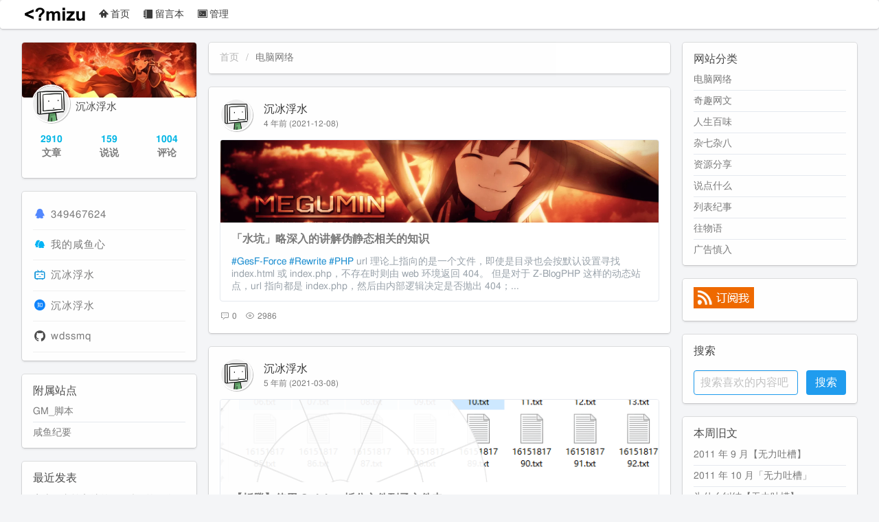

--- FILE ---
content_type: text/html; charset=utf-8
request_url: https://www.wdssmq.com/category/%E7%94%B5%E8%84%91%E7%BD%91%E7%BB%9C/7/
body_size: 13179
content:
<!DOCTYPE html>
<html lang="zh-CN">

<head>
  <meta charset="utf-8">
  <meta name="generator" content="Z-BlogPHP 1.7.4">
  <meta name="viewport" content="width=device-width, initial-scale=1">
    <title>电脑网络_沉冰浮水_第7页</title>
  <meta name="keywords" content="电脑网络,沉冰浮水">
  <meta name="description" content="电脑网络_沉冰浮水_当前是第7页">
  <meta name="author" content="沉冰浮水">
  <link rel="canonical" href="https://www.wdssmq.com/category/%E7%94%B5%E8%84%91%E7%BD%91%E7%BB%9C/7/">
  <link rel="shortcut icon" href="https://www.wdssmq.com/zb_users/theme/acgMora/usr/favicon.ico">
  <link rel="stylesheet" href="https://www.wdssmq.com/zb_users/theme/acgMora/css/animate.min.css?v=2620716343">
  <link rel="stylesheet" href="https://www.wdssmq.com/zb_users/theme/acgMora/css/iconfont.css?v=2620716343">
  <link rel="stylesheet" href="https://www.wdssmq.com/zb_users/theme/acgMora/style/acgMora.css?v=2620716343">
  <link rel="stylesheet" href="https://www.wdssmq.com/zb_users/plugin/mz_Mastodon/css/plugin.css"><link rel="stylesheet" href="https://www.wdssmq.com/zb_users/plugin/xnxf_geetest/bin/style.css?v=20240713103">
<link rel="stylesheet" href="https://www.wdssmq.com/zb_users/plugin/acgTop/common/style.css?v=2020-05-20" /><link rel="stylesheet" href="https://www.wdssmq.com/zb_users/plugin/mz_DiyXNXF/var/style.css?v=20240828101">
</head>

<body class="category">
  <nav class="navbar box is-paddingless">
  <div class="container is-widescreen">
    <div class="navbar-brand">
      <h1 class="title none-border navbar-item"><a href="https://www.wdssmq.com/" title="沉冰浮水"><span class="is-sr-only">沉冰浮水</span><img src="https://www.wdssmq.com/zb_users/theme/acgMora/usr/logo.png" alt="沉冰浮水"></a></h1>
      <div class="navbar-burger" data-target=".navbar-menu">
        <span></span>
        <span></span>
        <span></span>
      </div>
    </div>
    <ul class="navbar-menu"><li class="navbar-item"><a href="https://www.wdssmq.com/" title="首页"><i class="icon icon-home3"></i>首页</a></li><li class="navbar-item"><a href="https://www.wdssmq.com/guestbook.html" title="留言本"><i class="icon icon-notebook"></i>留言本</a></li><li class="navbar-item"><a href="https://www.wdssmq.com/zb_system/cmd.php?act=login" title="管理"><i class="icon icon-console"></i>管理</a></li></ul>
  </div>
</nav>
  <div class="container is-widescreen">
    <div class="columns is-desktop main">
      <!-- Middle -->
      <div class="column is-three-fifths-desktop order-2">
        <div class="tabs-or-bread box is-paddinglessY"><nav class="breadcrumb is-small">
  <ul>
    <li><a href="https://www.wdssmq.com/" title="首页">首页</a></li>
    <li class="is-active"><a href="https://www.wdssmq.com/category/%E7%94%B5%E8%84%91%E7%BD%91%E7%BB%9C/7/" title="电脑网络">电脑网络</a></li>
  </ul>
</nav>
</div>
                                <div class="post cate1 auth1 box">
  <div class="media post-head">
    <figure class="media-left">
      <p class="image is-48x48">
        <img class="is-rounded" src="https://www.wdssmq.com/zb_users/avatar/1.png" alt="沉冰浮水头像">
      </p>
    </figure>
    <div class="media-content">
      <p class="post-author">
        <a class="a-color" href="https://www.wdssmq.com/author/%E6%B2%89%E5%86%B0%E6%B5%AE%E6%B0%B4/" title="沉冰浮水">沉冰浮水</a>
      </p>
      <p class="post-meta is-size-8">
        <a class="post-time a-pink" href="https://www.wdssmq.com/date/2021-12-08/" title="2021-12-08" data-time="2021-12-08 22-56">4 年前 (2021-12-08)</a>
      </p>
    </div>
  </div>
  <div class="post-bulti" data-title="「水坑」略深入的讲解伪静态相关的知识" data-link="https://www.wdssmq.com/post/20190704012.html">
    <div class="post-thumbnail" title="「水坑」略深入的讲解伪静态相关的知识" style="background-image:url('https://www.wdssmq.com/zb_users/theme/acgMora/var/noimg/1.webp')"></div>
    <h2 class="post-title title is-5 noborder">
      <a class="post-link" href="https://www.wdssmq.com/post/20190704012.html" title="「水坑」略深入的讲解伪静态相关的知识">
                <strong>「水坑」略深入的讲解伪静态相关的知识</strong>
      </a>
    </h2>
    <p class="post-intro is-size-7">
      <a class="a-tag" href="https://www.wdssmq.com/tag/GesF-Force/" title="GesF-Force" rel="tag">#GesF-Force</a> <a class="a-tag" href="https://www.wdssmq.com/tag/Rewrite/" title="Rewrite" rel="tag">#Rewrite</a> <a class="a-tag" href="https://www.wdssmq.com/tag/PHP/" title="PHP" rel="tag">#PHP</a> <span title="请为本文设置合适的标签" class="c-help a-tag">#设置Tag是个好习惯</span>
      url 理论上指向的是一个文件，即使是目录也会按默认设置寻找 index.html 或 index.php，不存在时则由 web 环境返回 404。 但是对于 Z-BlogPHP 这样的动态站点，url 指向都是 index.php，然后由内部逻辑决定是否抛出 404；...    </p>
  </div>
  <p class="post-meta meta-2 is-size-8">
    <a class="meta-item a-pink" href="https://www.wdssmq.com/post/20190704012.html#comment" title="留言">
      <i class="icon icon-comment"></i> 0    </a>
    <span class="meta-item a-pink c-default" title="阅读数">
      <i class="icon icon-eye"></i> 2986    </span>
  </p>
</div>
                                <div class="post cate1 auth1 box">
  <div class="media post-head">
    <figure class="media-left">
      <p class="image is-48x48">
        <img class="is-rounded" src="https://www.wdssmq.com/zb_users/avatar/1.png" alt="沉冰浮水头像">
      </p>
    </figure>
    <div class="media-content">
      <p class="post-author">
        <a class="a-color" href="https://www.wdssmq.com/author/%E6%B2%89%E5%86%B0%E6%B5%AE%E6%B0%B4/" title="沉冰浮水">沉冰浮水</a>
      </p>
      <p class="post-meta is-size-8">
        <a class="post-time a-pink" href="https://www.wdssmq.com/date/2021-03-08/" title="2021-03-08" data-time="2021-03-08 15-02">5 年前 (2021-03-08)</a>
      </p>
    </div>
  </div>
  <div class="post-bulti" data-title="【折腾】使用 Quicker 拆分文件到子文件夹" data-link="https://www.wdssmq.com/post/20120827310.html">
    <div class="post-thumbnail" title="【折腾】使用 Quicker 拆分文件到子文件夹" style="background-image:url('https://i.loli.net/2021/03/08/fjMPeRHJFsagIxp.gif')"></div>
    <h2 class="post-title title is-5 noborder">
      <a class="post-link" href="https://www.wdssmq.com/post/20120827310.html" title="【折腾】使用 Quicker 拆分文件到子文件夹">
                <strong>【折腾】使用 Quicker 拆分文件到子文件夹</strong>
      </a>
    </h2>
    <p class="post-intro is-size-7">
      <a class="a-tag" href="https://www.wdssmq.com/tag/Quicker/" title="Quicker" rel="tag">#Quicker</a> <a class="a-tag" href="https://www.wdssmq.com/tag/Windows/" title="Windows" rel="tag">#Windows</a> <a class="a-tag" href="https://www.wdssmq.com/tag/%E5%B7%A5%E5%85%B7/" title="工具" rel="tag">#工具</a> <a class="a-tag" href="https://www.wdssmq.com/tag/%E6%8A%98%E8%85%BE/" title="折腾" rel="tag">#折腾</a> <span title="请为本文设置合适的标签" class="c-help a-tag">#设置Tag是个好习惯</span>
      分享一个 Quicker 脚本动作，功能是将选中的文件自动移动到子文件夹内，子文件夹使用当前时间命名； 相当于特定动作的 DropIt；...    </p>
  </div>
  <p class="post-meta meta-2 is-size-8">
    <a class="meta-item a-pink" href="https://www.wdssmq.com/post/20120827310.html#comment" title="留言">
      <i class="icon icon-comment"></i> 0    </a>
    <span class="meta-item a-pink c-default" title="阅读数">
      <i class="icon icon-eye"></i> 2591    </span>
  </p>
</div>
                                <div class="post cate1 auth1 box">
  <div class="media post-head">
    <figure class="media-left">
      <p class="image is-48x48">
        <img class="is-rounded" src="https://www.wdssmq.com/zb_users/avatar/1.png" alt="沉冰浮水头像">
      </p>
    </figure>
    <div class="media-content">
      <p class="post-author">
        <a class="a-color" href="https://www.wdssmq.com/author/%E6%B2%89%E5%86%B0%E6%B5%AE%E6%B0%B4/" title="沉冰浮水">沉冰浮水</a>
      </p>
      <p class="post-meta is-size-8">
        <a class="post-time a-pink" href="https://www.wdssmq.com/date/2022-06-18/" title="2022-06-18" data-time="2022-06-18 11-24">4 年前 (2022-06-18)</a>
      </p>
    </div>
  </div>
  <div class="post-bulti" data-title="「PHP」Cloudflare API 批量删除解析" data-link="https://www.wdssmq.com/post/20220321262.html">
    <div class="post-thumbnail" title="「PHP」Cloudflare API 批量删除解析" style="background-image:url('https://www.wdssmq.com/zb_users/theme/acgMora/var/noimg/3.webp')"></div>
    <h2 class="post-title title is-5 noborder">
      <a class="post-link" href="https://www.wdssmq.com/post/20220321262.html" title="「PHP」Cloudflare API 批量删除解析">
                <strong>「PHP」Cloudflare API 批量删除解析</strong>
      </a>
    </h2>
    <p class="post-intro is-size-7">
      <a class="a-tag" href="https://www.wdssmq.com/tag/PHP/" title="PHP" rel="tag">#PHP</a> <a class="a-tag" href="https://www.wdssmq.com/tag/%E5%9F%9F%E5%90%8D/" title="域名" rel="tag">#域名</a> <a class="a-tag" href="https://www.wdssmq.com/tag/DNS/" title="DNS" rel="tag">#DNS</a> <span title="请为本文设置合适的标签" class="c-help a-tag">#设置Tag是个好习惯</span>
      前言 为了绑定自定义域名到　Cloudflare Workers 再一次将域名解析托管到了 Cloudflare； 然而在导入解析记录时不知道为什么出现了一大堆，大概近 200 条了； 一条条删除太麻烦了就决定研究下 API 批量操作；...    </p>
  </div>
  <p class="post-meta meta-2 is-size-8">
    <a class="meta-item a-pink" href="https://www.wdssmq.com/post/20220321262.html#comment" title="留言">
      <i class="icon icon-comment"></i> 0    </a>
    <span class="meta-item a-pink c-default" title="阅读数">
      <i class="icon icon-eye"></i> 2801    </span>
  </p>
</div>
                                <div class="post cate1 auth1 box">
  <div class="media post-head">
    <figure class="media-left">
      <p class="image is-48x48">
        <img class="is-rounded" src="https://www.wdssmq.com/zb_users/avatar/1.png" alt="沉冰浮水头像">
      </p>
    </figure>
    <div class="media-content">
      <p class="post-author">
        <a class="a-color" href="https://www.wdssmq.com/author/%E6%B2%89%E5%86%B0%E6%B5%AE%E6%B0%B4/" title="沉冰浮水">沉冰浮水</a>
      </p>
      <p class="post-meta is-size-8">
        <a class="post-time a-pink" href="https://www.wdssmq.com/date/2022-03-08/" title="2022-03-08" data-time="2022-03-08 21-31">4 年前 (2022-03-08)</a>
      </p>
    </div>
  </div>
  <div class="post-bulti" data-title="「RPG Maker」RPG 游戏无法运行原因整理" data-link="https://www.wdssmq.com/post/20200105056.html">
    <div class="post-thumbnail" title="「RPG Maker」RPG 游戏无法运行原因整理" style="background-image:url('https://www.wdssmq.com/zb_users/theme/acgMora/var/noimg/1.webp')"></div>
    <h2 class="post-title title is-5 noborder">
      <a class="post-link" href="https://www.wdssmq.com/post/20200105056.html" title="「RPG Maker」RPG 游戏无法运行原因整理">
                <strong>「RPG Maker」RPG 游戏无法运行原因整理</strong>
      </a>
    </h2>
    <p class="post-intro is-size-7">
      <a class="a-tag" href="https://www.wdssmq.com/tag/%E6%B8%B8%E6%88%8F/" title="游戏" rel="tag">#游戏</a> <a class="a-tag" href="https://www.wdssmq.com/tag/RPG/" title="RPG" rel="tag">#RPG</a> <a class="a-tag" href="https://www.wdssmq.com/tag/%E8%BD%AF%E4%BB%B6/" title="软件" rel="tag">#软件</a> <span title="请为本文设置合适的标签" class="c-help a-tag">#设置Tag是个好习惯</span>
      dll 文件缺失 找不到 RGSS202E.dll 找不到 RGSS103G.dll ↑↑ 提示缺少 dll 文件的将 dll 文件放在游戏根目录下就行，和 Game.exe 同级；...    </p>
  </div>
  <p class="post-meta meta-2 is-size-8">
    <a class="meta-item a-pink" href="https://www.wdssmq.com/post/20200105056.html#comment" title="留言">
      <i class="icon icon-comment"></i> 0    </a>
    <span class="meta-item a-pink c-default" title="阅读数">
      <i class="icon icon-eye"></i> 17653    </span>
  </p>
</div>
                                <div class="post cate1 auth1 box">
  <div class="media post-head">
    <figure class="media-left">
      <p class="image is-48x48">
        <img class="is-rounded" src="https://www.wdssmq.com/zb_users/avatar/1.png" alt="沉冰浮水头像">
      </p>
    </figure>
    <div class="media-content">
      <p class="post-author">
        <a class="a-color" href="https://www.wdssmq.com/author/%E6%B2%89%E5%86%B0%E6%B5%AE%E6%B0%B4/" title="沉冰浮水">沉冰浮水</a>
      </p>
      <p class="post-meta is-size-8">
        <a class="post-time a-pink" href="https://www.wdssmq.com/date/2021-10-04/" title="2021-10-04" data-time="2021-10-04 11-58">4 年前 (2021-10-04)</a>
      </p>
    </div>
  </div>
  <div class="post-bulti" data-title="「VSCode」远程 CentOS 中 php.validate.executablePath 的设置" data-link="https://www.wdssmq.com/post/20211004556.html">
    <div class="post-thumbnail" title="「VSCode」远程 CentOS 中 php.validate.executablePath 的设置" style="background-image:url('https://www.wdssmq.com/zb_users/theme/acgMora/var/noimg/3.webp')"></div>
    <h2 class="post-title title is-5 noborder">
      <a class="post-link" href="https://www.wdssmq.com/post/20211004556.html" title="「VSCode」远程 CentOS 中 php.validate.executablePath 的设置">
                <strong>「VSCode」远程 CentOS 中 php.validate.executablePath 的设置</strong>
      </a>
    </h2>
    <p class="post-intro is-size-7">
      <a class="a-tag" href="https://www.wdssmq.com/tag/VSCode/" title="VSCode" rel="tag">#VSCode</a> <a class="a-tag" href="https://www.wdssmq.com/tag/PHP/" title="PHP" rel="tag">#PHP</a> <a class="a-tag" href="https://www.wdssmq.com/tag/CentOS/" title="CentOS" rel="tag">#CentOS</a> <span title="请为本文设置合适的标签" class="c-help a-tag">#设置Tag是个好习惯</span>
      CentOS Linux 要停止维护了，然而更换好麻烦。。 会远程编辑测试一些东西，挂载进 Docker 里运行； VSCode 每次都会提示php.validate.executablePath未设置，虽然之后使用好像没啥影响； 尝试宿主机里单独安装一个 PHP 给 VSCode；...    </p>
  </div>
  <p class="post-meta meta-2 is-size-8">
    <a class="meta-item a-pink" href="https://www.wdssmq.com/post/20211004556.html#comment" title="留言">
      <i class="icon icon-comment"></i> 0    </a>
    <span class="meta-item a-pink c-default" title="阅读数">
      <i class="icon icon-eye"></i> 2035    </span>
  </p>
</div>
                                <div class="post cate1 auth1 box">
  <div class="media post-head">
    <figure class="media-left">
      <p class="image is-48x48">
        <img class="is-rounded" src="https://www.wdssmq.com/zb_users/avatar/1.png" alt="沉冰浮水头像">
      </p>
    </figure>
    <div class="media-content">
      <p class="post-author">
        <a class="a-color" href="https://www.wdssmq.com/author/%E6%B2%89%E5%86%B0%E6%B5%AE%E6%B0%B4/" title="沉冰浮水">沉冰浮水</a>
      </p>
      <p class="post-meta is-size-8">
        <a class="post-time a-pink" href="https://www.wdssmq.com/date/2021-09-05/" title="2021-09-05" data-time="2021-09-05 19-04">4 年前 (2021-09-05)</a>
      </p>
    </div>
  </div>
  <div class="post-bulti" data-title="「VSCode」PHP 跨文件夹函数定义提示" data-link="https://www.wdssmq.com/post/20200930532.html">
    <div class="post-thumbnail" title="「VSCode」PHP 跨文件夹函数定义提示" style="background-image:url('https://www.wdssmq.com/zb_users/theme/acgMora/var/noimg/2.webp')"></div>
    <h2 class="post-title title is-5 noborder">
      <a class="post-link" href="https://www.wdssmq.com/post/20200930532.html" title="「VSCode」PHP 跨文件夹函数定义提示">
                <strong>「VSCode」PHP 跨文件夹函数定义提示</strong>
      </a>
    </h2>
    <p class="post-intro is-size-7">
      <a class="a-tag" href="https://www.wdssmq.com/tag/VSCode/" title="VSCode" rel="tag">#VSCode</a> <a class="a-tag" href="https://www.wdssmq.com/tag/%E4%BB%A3%E7%A0%81/" title="代码" rel="tag">#代码</a> <a class="a-tag" href="https://www.wdssmq.com/tag/PHP/" title="PHP" rel="tag">#PHP</a> <span title="请为本文设置合适的标签" class="c-help a-tag">#设置Tag是个好习惯</span>
      2021-09-05： Undefined function &#039;CheckIsRefererValid&#039;.intelephense(1010) 一直以来，即使设置了intelephense.environment.includePaths，也时不时会出现函数未定义的提示，一个可能有关的原因是文...    </p>
  </div>
  <p class="post-meta meta-2 is-size-8">
    <a class="meta-item a-pink" href="https://www.wdssmq.com/post/20200930532.html#comment" title="留言">
      <i class="icon icon-comment"></i> 0    </a>
    <span class="meta-item a-pink c-default" title="阅读数">
      <i class="icon icon-eye"></i> 3106    </span>
  </p>
</div>
                                <div class="post cate1 auth1 box">
  <div class="media post-head">
    <figure class="media-left">
      <p class="image is-48x48">
        <img class="is-rounded" src="https://www.wdssmq.com/zb_users/avatar/1.png" alt="沉冰浮水头像">
      </p>
    </figure>
    <div class="media-content">
      <p class="post-author">
        <a class="a-color" href="https://www.wdssmq.com/author/%E6%B2%89%E5%86%B0%E6%B5%AE%E6%B0%B4/" title="沉冰浮水">沉冰浮水</a>
      </p>
      <p class="post-meta is-size-8">
        <a class="post-time a-pink" href="https://www.wdssmq.com/date/2021-09-23/" title="2021-09-23" data-time="2021-09-23 14-26">4 年前 (2021-09-23)</a>
      </p>
    </div>
  </div>
  <div class="post-bulti" data-title="「杂物」各种陈旧的代码" data-link="https://www.wdssmq.com/post/20210923550.html">
    <div class="post-thumbnail" title="「杂物」各种陈旧的代码" style="background-image:url('https://www.wdssmq.com/zb_users/theme/acgMora/var/noimg/2.webp')"></div>
    <h2 class="post-title title is-5 noborder">
      <a class="post-link" href="https://www.wdssmq.com/post/20210923550.html" title="「杂物」各种陈旧的代码">
                <strong>「杂物」各种陈旧的代码</strong>
      </a>
    </h2>
    <p class="post-intro is-size-7">
      <a class="a-tag" href="https://www.wdssmq.com/tag/%E4%BB%A3%E7%A0%81/" title="代码" rel="tag">#代码</a> <a class="a-tag" href="https://www.wdssmq.com/tag/%E5%8E%86%E5%8F%B2/" title="历史" rel="tag">#历史</a> <a class="a-tag" href="https://www.wdssmq.com/tag/%E8%BF%87%E5%BE%80/" title="过往" rel="tag">#过往</a> <span title="请为本文设置合适的标签" class="c-help a-tag">#设置Tag是个好习惯</span>
      前言 决定整理下各种旧代码和笔记； 笔记类的一些东西在理念意义上确实适合 logseq，但是工具本身感觉好难适应；...    </p>
  </div>
  <p class="post-meta meta-2 is-size-8">
    <a class="meta-item a-pink" href="https://www.wdssmq.com/post/20210923550.html#comment" title="留言">
      <i class="icon icon-comment"></i> 0    </a>
    <span class="meta-item a-pink c-default" title="阅读数">
      <i class="icon icon-eye"></i> 1603    </span>
  </p>
</div>
                                <div class="post cate1 auth1 box">
  <div class="media post-head">
    <figure class="media-left">
      <p class="image is-48x48">
        <img class="is-rounded" src="https://www.wdssmq.com/zb_users/avatar/1.png" alt="沉冰浮水头像">
      </p>
    </figure>
    <div class="media-content">
      <p class="post-author">
        <a class="a-color" href="https://www.wdssmq.com/author/%E6%B2%89%E5%86%B0%E6%B5%AE%E6%B0%B4/" title="沉冰浮水">沉冰浮水</a>
      </p>
      <p class="post-meta is-size-8">
        <a class="post-time a-pink" href="https://www.wdssmq.com/date/2019-11-26/" title="2019-11-26" data-time="2019-11-26 14-43">6 年前 (2019-11-26)</a>
      </p>
    </div>
  </div>
  <div class="post-bulti" data-title="说说 base64 编码" data-link="https://www.wdssmq.com/post/20191126724.html">
    <div class="post-thumbnail" title="说说 base64 编码" style="background-image:url('https://www.wdssmq.com/zb_users/theme/acgMora/var/noimg/1.webp')"></div>
    <h2 class="post-title title is-5 noborder">
      <a class="post-link" href="https://www.wdssmq.com/post/20191126724.html" title="说说 base64 编码">
                <strong>说说 base64 编码</strong>
      </a>
    </h2>
    <p class="post-intro is-size-7">
      <a class="a-tag" href="https://www.wdssmq.com/tag/JavaScript/" title="JavaScript" rel="tag">#JavaScript</a> <a class="a-tag" href="https://www.wdssmq.com/tag/%E5%A4%87%E5%BF%98/" title="备忘" rel="tag">#备忘</a> <a class="a-tag" href="https://www.wdssmq.com/tag/%E7%AC%94%E8%AE%B0/" title="笔记" rel="tag">#笔记</a> <span title="请为本文设置合适的标签" class="c-help a-tag">#设置Tag是个好习惯</span>
      写在前边的结论： base64 存在的主要意义并不是为了保证不被破解，而是为了保证接受方使用「正确的方法」就一定能拿到原始内容； 在这个前提下，任何基于 base64 的改造升级都是没有意义的，要安全没安全，还不通用；...    </p>
  </div>
  <p class="post-meta meta-2 is-size-8">
    <a class="meta-item a-pink" href="https://www.wdssmq.com/post/20191126724.html#comment" title="留言">
      <i class="icon icon-comment"></i> 2    </a>
    <span class="meta-item a-pink c-default" title="阅读数">
      <i class="icon icon-eye"></i> 2716    </span>
  </p>
</div>
                                <div class="post cate1 auth1 box">
  <div class="media post-head">
    <figure class="media-left">
      <p class="image is-48x48">
        <img class="is-rounded" src="https://www.wdssmq.com/zb_users/avatar/1.png" alt="沉冰浮水头像">
      </p>
    </figure>
    <div class="media-content">
      <p class="post-author">
        <a class="a-color" href="https://www.wdssmq.com/author/%E6%B2%89%E5%86%B0%E6%B5%AE%E6%B0%B4/" title="沉冰浮水">沉冰浮水</a>
      </p>
      <p class="post-meta is-size-8">
        <a class="post-time a-pink" href="https://www.wdssmq.com/date/2022-08-06/" title="2022-08-06" data-time="2022-08-06 13-44">3 年前 (2022-08-06)</a>
      </p>
    </div>
  </div>
  <div class="post-bulti" data-title="「Z-BlogPHP」数据库透析插件 DIY 演示" data-link="https://www.wdssmq.com/post/20220806158.html">
    <div class="post-thumbnail" title="「Z-BlogPHP」数据库透析插件 DIY 演示" style="background-image:url('https://www.wdssmq.com/zb_users/theme/acgMora/var/noimg/1.webp')"></div>
    <h2 class="post-title title is-5 noborder">
      <a class="post-link" href="https://www.wdssmq.com/post/20220806158.html" title="「Z-BlogPHP」数据库透析插件 DIY 演示">
                <strong>「Z-BlogPHP」数据库透析插件 DIY 演示</strong>
      </a>
    </h2>
    <p class="post-intro is-size-7">
      <a class="a-tag" href="https://www.wdssmq.com/tag/Z-BlogPHP/" title="Z-BlogPHP" rel="tag">#Z-BlogPHP</a> <a class="a-tag" href="https://www.wdssmq.com/tag/%E6%95%B0%E6%8D%AE%E5%BA%93/" title="数据库" rel="tag">#数据库</a> <a class="a-tag" href="https://www.wdssmq.com/tag/%E6%8A%98%E8%85%BE/" title="折腾" rel="tag">#折腾</a> <span title="请为本文设置合适的标签" class="c-help a-tag">#设置Tag是个好习惯</span>
      感觉自己做很多事都是靠感觉上想做的那种感觉.jpg...    </p>
  </div>
  <p class="post-meta meta-2 is-size-8">
    <a class="meta-item a-pink" href="https://www.wdssmq.com/post/20220806158.html#comment" title="留言">
      <i class="icon icon-comment"></i> 0    </a>
    <span class="meta-item a-pink c-default" title="阅读数">
      <i class="icon icon-eye"></i> 1927    </span>
  </p>
</div>
                                <div class="post cate1 auth1 box">
  <div class="media post-head">
    <figure class="media-left">
      <p class="image is-48x48">
        <img class="is-rounded" src="https://www.wdssmq.com/zb_users/avatar/1.png" alt="沉冰浮水头像">
      </p>
    </figure>
    <div class="media-content">
      <p class="post-author">
        <a class="a-color" href="https://www.wdssmq.com/author/%E6%B2%89%E5%86%B0%E6%B5%AE%E6%B0%B4/" title="沉冰浮水">沉冰浮水</a>
      </p>
      <p class="post-meta is-size-8">
        <a class="post-time a-pink" href="https://www.wdssmq.com/date/2020-01-29/" title="2020-01-29" data-time="2020-01-29 00-07">6 年前 (2020-01-29)</a>
      </p>
    </div>
  </div>
  <div class="post-bulti" data-title="【笔记】LNMP 部署/续期 SSL 证书" data-link="https://www.wdssmq.com/post/20200129996.html">
    <div class="post-thumbnail" title="【笔记】LNMP 部署/续期 SSL 证书" style="background-image:url('https://www.wdssmq.com/zb_users/theme/acgMora/var/noimg/2.webp')"></div>
    <h2 class="post-title title is-5 noborder">
      <a class="post-link" href="https://www.wdssmq.com/post/20200129996.html" title="【笔记】LNMP 部署/续期 SSL 证书">
                <strong>【笔记】LNMP 部署/续期 SSL 证书</strong>
      </a>
    </h2>
    <p class="post-intro is-size-7">
      <a class="a-tag" href="https://www.wdssmq.com/tag/SSL/" title="SSL" rel="tag">#SSL</a> <a class="a-tag" href="https://www.wdssmq.com/tag/%E7%AC%94%E8%AE%B0/" title="笔记" rel="tag">#笔记</a> <a class="a-tag" href="https://www.wdssmq.com/tag/LNMP/" title="LNMP" rel="tag">#LNMP</a> <a class="a-tag" href="https://www.wdssmq.com/tag/Linux/" title="Linux" rel="tag">#Linux</a> <span title="请为本文设置合适的标签" class="c-help a-tag">#设置Tag是个好习惯</span>
      虽然很早就开始用 SSL 了，但是每次续期等于要从头折腾一次，果然还是把自动续期安排上比较好。 本记教程用于使用lnmp.org一键安装包构建的环境，且版本号为 1.5 或以上...    </p>
  </div>
  <p class="post-meta meta-2 is-size-8">
    <a class="meta-item a-pink" href="https://www.wdssmq.com/post/20200129996.html#comment" title="留言">
      <i class="icon icon-comment"></i> 0    </a>
    <span class="meta-item a-pink c-default" title="阅读数">
      <i class="icon icon-eye"></i> 5798    </span>
  </p>
</div>
                                <div class="post cate1 auth1 box">
  <div class="media post-head">
    <figure class="media-left">
      <p class="image is-48x48">
        <img class="is-rounded" src="https://www.wdssmq.com/zb_users/avatar/1.png" alt="沉冰浮水头像">
      </p>
    </figure>
    <div class="media-content">
      <p class="post-author">
        <a class="a-color" href="https://www.wdssmq.com/author/%E6%B2%89%E5%86%B0%E6%B5%AE%E6%B0%B4/" title="沉冰浮水">沉冰浮水</a>
      </p>
      <p class="post-meta is-size-8">
        <a class="post-time a-pink" href="https://www.wdssmq.com/date/2013-03-31/" title="2013-03-31" data-time="2013-03-31 13-48">13 年前 (2013-03-31)</a>
      </p>
    </div>
  </div>
  <div class="post-bulti" data-title="CSS 强制换行/不换行相关" data-link="https://www.wdssmq.com/post/20130331901.html">
    <div class="post-thumbnail" title="CSS 强制换行/不换行相关" style="background-image:url('https://www.wdssmq.com/zb_users/theme/acgMora/var/noimg/2.webp')"></div>
    <h2 class="post-title title is-5 noborder">
      <a class="post-link" href="https://www.wdssmq.com/post/20130331901.html" title="CSS 强制换行/不换行相关">
                <strong>CSS 强制换行/不换行相关</strong>
      </a>
    </h2>
    <p class="post-intro is-size-7">
      <a class="a-tag" href="https://www.wdssmq.com/tag/CSS/" title="CSS" rel="tag">#CSS</a> <a class="a-tag" href="https://www.wdssmq.com/tag/%E4%BB%A3%E7%A0%81/" title="代码" rel="tag">#代码</a> <a class="a-tag" href="https://www.wdssmq.com/tag/%E6%8A%98%E8%85%BE/" title="折腾" rel="tag">#折腾</a> <span title="请为本文设置合适的标签" class="c-help a-tag">#设置Tag是个好习惯</span>
      2022-12-22：这篇笔记也快 10 年了。。...    </p>
  </div>
  <p class="post-meta meta-2 is-size-8">
    <a class="meta-item a-pink" href="https://www.wdssmq.com/post/20130331901.html#comment" title="留言">
      <i class="icon icon-comment"></i> 0    </a>
    <span class="meta-item a-pink c-default" title="阅读数">
      <i class="icon icon-eye"></i> 2479    </span>
  </p>
</div>
                                <div class="post cate1 auth1 box">
  <div class="media post-head">
    <figure class="media-left">
      <p class="image is-48x48">
        <img class="is-rounded" src="https://www.wdssmq.com/zb_users/avatar/1.png" alt="沉冰浮水头像">
      </p>
    </figure>
    <div class="media-content">
      <p class="post-author">
        <a class="a-color" href="https://www.wdssmq.com/author/%E6%B2%89%E5%86%B0%E6%B5%AE%E6%B0%B4/" title="沉冰浮水">沉冰浮水</a>
      </p>
      <p class="post-meta is-size-8">
        <a class="post-time a-pink" href="https://www.wdssmq.com/date/2018-09-05/" title="2018-09-05" data-time="2018-09-05 11-13">7 年前 (2018-09-05)</a>
      </p>
    </div>
  </div>
  <div class="post-bulti" data-title="Chrome 再次试图隐藏地址栏中的 www 部分" data-link="https://www.wdssmq.com/post/20180905434.html">
    <div class="post-thumbnail" title="Chrome 再次试图隐藏地址栏中的 www 部分" style="background-image:url('https://i.loli.net/2018/09/05/5b8f64641f72b.png')"></div>
    <h2 class="post-title title is-5 noborder">
      <a class="post-link" href="https://www.wdssmq.com/post/20180905434.html" title="Chrome 再次试图隐藏地址栏中的 www 部分">
                <strong>Chrome 再次试图隐藏地址栏中的 www 部分</strong>
      </a>
    </h2>
    <p class="post-intro is-size-7">
      <a class="a-tag" href="https://www.wdssmq.com/tag/%E6%B5%8F%E8%A7%88%E5%99%A8/" title="浏览器" rel="tag">#浏览器</a> <a class="a-tag" href="https://www.wdssmq.com/tag/Chrome/" title="Chrome" rel="tag">#Chrome</a> <a class="a-tag" href="https://www.wdssmq.com/tag/%E8%B0%B7%E6%AD%8C/" title="谷歌" rel="tag">#谷歌</a> <a class="a-tag" href="https://www.wdssmq.com/tag/%E8%BD%AF%E4%BB%B6%E5%B7%A5%E5%85%B7/" title="软件工具" rel="tag">#软件工具</a> <span title="请为本文设置合适的标签" class="c-help a-tag">#设置Tag是个好习惯</span>
      注：本文发布于 2018 年 9 月，之后版本取消了本文所提及的改动，然后本人也已经改用 Edge；...    </p>
  </div>
  <p class="post-meta meta-2 is-size-8">
    <a class="meta-item a-pink" href="https://www.wdssmq.com/post/20180905434.html#comment" title="留言">
      <i class="icon icon-comment"></i> 0    </a>
    <span class="meta-item a-pink c-default" title="阅读数">
      <i class="icon icon-eye"></i> 4765    </span>
  </p>
</div>
                                <div class="post cate1 auth1 box">
  <div class="media post-head">
    <figure class="media-left">
      <p class="image is-48x48">
        <img class="is-rounded" src="https://www.wdssmq.com/zb_users/avatar/1.png" alt="沉冰浮水头像">
      </p>
    </figure>
    <div class="media-content">
      <p class="post-author">
        <a class="a-color" href="https://www.wdssmq.com/author/%E6%B2%89%E5%86%B0%E6%B5%AE%E6%B0%B4/" title="沉冰浮水">沉冰浮水</a>
      </p>
      <p class="post-meta is-size-8">
        <a class="post-time a-pink" href="https://www.wdssmq.com/date/2021-02-24/" title="2021-02-24" data-time="2021-02-24 18-31">5 年前 (2021-02-24)</a>
      </p>
    </div>
  </div>
  <div class="post-bulti" data-title="【折腾】pip 安装各种依赖遇到的坑" data-link="https://www.wdssmq.com/post/20210224781.html">
    <div class="post-thumbnail" title="【折腾】pip 安装各种依赖遇到的坑" style="background-image:url('https://www.wdssmq.com/zb_users/theme/acgMora/var/noimg/1.webp')"></div>
    <h2 class="post-title title is-5 noborder">
      <a class="post-link" href="https://www.wdssmq.com/post/20210224781.html" title="【折腾】pip 安装各种依赖遇到的坑">
                <strong>【折腾】pip 安装各种依赖遇到的坑</strong>
      </a>
    </h2>
    <p class="post-intro is-size-7">
      <a class="a-tag" href="https://www.wdssmq.com/tag/Python/" title="Python" rel="tag">#Python</a> <a class="a-tag" href="https://www.wdssmq.com/tag/%E6%8A%98%E8%85%BE/" title="折腾" rel="tag">#折腾</a> <span title="请为本文设置合适的标签" class="c-help a-tag">#设置Tag是个好习惯</span>
      2021-02-03： 然后折腾了一个新项目：wdssmq/Markdown-To-Z-Blog: 使用 GitHub Actions + Markdown 更新 Z-Blog 博客。 2021-01-11： 坐标石家庄某县城，，看到个 py 项目想折腾一下。。...    </p>
  </div>
  <p class="post-meta meta-2 is-size-8">
    <a class="meta-item a-pink" href="https://www.wdssmq.com/post/20210224781.html#comment" title="留言">
      <i class="icon icon-comment"></i> 0    </a>
    <span class="meta-item a-pink c-default" title="阅读数">
      <i class="icon icon-eye"></i> 2828    </span>
  </p>
</div>
                                <div class="post cate1 auth1 box">
  <div class="media post-head">
    <figure class="media-left">
      <p class="image is-48x48">
        <img class="is-rounded" src="https://www.wdssmq.com/zb_users/avatar/1.png" alt="沉冰浮水头像">
      </p>
    </figure>
    <div class="media-content">
      <p class="post-author">
        <a class="a-color" href="https://www.wdssmq.com/author/%E6%B2%89%E5%86%B0%E6%B5%AE%E6%B0%B4/" title="沉冰浮水">沉冰浮水</a>
      </p>
      <p class="post-meta is-size-8">
        <a class="post-time a-pink" href="https://www.wdssmq.com/date/2022-09-22/" title="2022-09-22" data-time="2022-09-22 12-28">3 年前 (2022-09-22)</a>
      </p>
    </div>
  </div>
  <div class="post-bulti" data-title="「水坑」Z-BlogPHP 接口本质之「PHP 可变函数」" data-link="https://www.wdssmq.com/post/20220409155.html">
    <div class="post-thumbnail" title="「水坑」Z-BlogPHP 接口本质之「PHP 可变函数」" style="background-image:url('https://www.wdssmq.com/zb_users/theme/acgMora/var/noimg/2.webp')"></div>
    <h2 class="post-title title is-5 noborder">
      <a class="post-link" href="https://www.wdssmq.com/post/20220409155.html" title="「水坑」Z-BlogPHP 接口本质之「PHP 可变函数」">
                <strong>「水坑」Z-BlogPHP 接口本质之「PHP 可变函数」</strong>
      </a>
    </h2>
    <p class="post-intro is-size-7">
      <a class="a-tag" href="https://www.wdssmq.com/tag/GesF-Force/" title="GesF-Force" rel="tag">#GesF-Force</a> <a class="a-tag" href="https://www.wdssmq.com/tag/Z-BlogPHP/" title="Z-BlogPHP" rel="tag">#Z-BlogPHP</a> <a class="a-tag" href="https://www.wdssmq.com/tag/PHP/" title="PHP" rel="tag">#PHP</a> <span title="请为本文设置合适的标签" class="c-help a-tag">#设置Tag是个好习惯</span>
      一 严格来说，全部接口都是「监听」，监听接口本身被触发，然后执行指定的操作，或者对接口传递的数据进行处理。...    </p>
  </div>
  <p class="post-meta meta-2 is-size-8">
    <a class="meta-item a-pink" href="https://www.wdssmq.com/post/20220409155.html#comment" title="留言">
      <i class="icon icon-comment"></i> 2    </a>
    <span class="meta-item a-pink c-default" title="阅读数">
      <i class="icon icon-eye"></i> 2176    </span>
  </p>
</div>
                                <div class="post cate1 auth1 box">
  <div class="media post-head">
    <figure class="media-left">
      <p class="image is-48x48">
        <img class="is-rounded" src="https://www.wdssmq.com/zb_users/avatar/1.png" alt="沉冰浮水头像">
      </p>
    </figure>
    <div class="media-content">
      <p class="post-author">
        <a class="a-color" href="https://www.wdssmq.com/author/%E6%B2%89%E5%86%B0%E6%B5%AE%E6%B0%B4/" title="沉冰浮水">沉冰浮水</a>
      </p>
      <p class="post-meta is-size-8">
        <a class="post-time a-pink" href="https://www.wdssmq.com/date/2021-10-19/" title="2021-10-19" data-time="2021-10-19 14-23">4 年前 (2021-10-19)</a>
      </p>
    </div>
  </div>
  <div class="post-bulti" data-title="「Docker」Nginx 反代探究" data-link="https://www.wdssmq.com/post/20211019591.html">
    <div class="post-thumbnail" title="「Docker」Nginx 反代探究" style="background-image:url('https://www.wdssmq.com/zb_users/theme/acgMora/var/noimg/3.webp')"></div>
    <h2 class="post-title title is-5 noborder">
      <a class="post-link" href="https://www.wdssmq.com/post/20211019591.html" title="「Docker」Nginx 反代探究">
                <strong>「Docker」Nginx 反代探究</strong>
      </a>
    </h2>
    <p class="post-intro is-size-7">
      <a class="a-tag" href="https://www.wdssmq.com/tag/Docker/" title="Docker" rel="tag">#Docker</a> <a class="a-tag" href="https://www.wdssmq.com/tag/Nginx/" title="Nginx" rel="tag">#Nginx</a> <a class="a-tag" href="https://www.wdssmq.com/tag/%E6%8A%98%E8%85%BE/" title="折腾" rel="tag">#折腾</a> <span title="请为本文设置合适的标签" class="c-help a-tag">#设置Tag是个好习惯</span>
      日常跑题的开场 略早之前偶然间看到了RSSerpent/RSSerpent这个项目，定位和 RSSHub 一样，使用 Python，不像 RSSHub 每份「规则/路由」都要在代码文件内引入，RSSerpent 选取了「插件/化可拆装」的引入方案；...    </p>
  </div>
  <p class="post-meta meta-2 is-size-8">
    <a class="meta-item a-pink" href="https://www.wdssmq.com/post/20211019591.html#comment" title="留言">
      <i class="icon icon-comment"></i> 0    </a>
    <span class="meta-item a-pink c-default" title="阅读数">
      <i class="icon icon-eye"></i> 1648    </span>
  </p>
</div>
                                <div class="post cate1 auth1 box">
  <div class="media post-head">
    <figure class="media-left">
      <p class="image is-48x48">
        <img class="is-rounded" src="https://www.wdssmq.com/zb_users/avatar/1.png" alt="沉冰浮水头像">
      </p>
    </figure>
    <div class="media-content">
      <p class="post-author">
        <a class="a-color" href="https://www.wdssmq.com/author/%E6%B2%89%E5%86%B0%E6%B5%AE%E6%B0%B4/" title="沉冰浮水">沉冰浮水</a>
      </p>
      <p class="post-meta is-size-8">
        <a class="post-time a-pink" href="https://www.wdssmq.com/date/2022-02-06/" title="2022-02-06" data-time="2022-02-06 11-22">4 年前 (2022-02-06)</a>
      </p>
    </div>
  </div>
  <div class="post-bulti" data-title="「PHP」获取指定时间所在周的第一天（星期一）" data-link="https://www.wdssmq.com/post/20190704010.html">
    <div class="post-thumbnail" title="「PHP」获取指定时间所在周的第一天（星期一）" style="background-image:url('https://www.wdssmq.com/zb_users/theme/acgMora/var/noimg/1.webp')"></div>
    <h2 class="post-title title is-5 noborder">
      <a class="post-link" href="https://www.wdssmq.com/post/20190704010.html" title="「PHP」获取指定时间所在周的第一天（星期一）">
                <strong>「PHP」获取指定时间所在周的第一天（星期一）</strong>
      </a>
    </h2>
    <p class="post-intro is-size-7">
      <a class="a-tag" href="https://www.wdssmq.com/tag/PHP/" title="PHP" rel="tag">#PHP</a> <a class="a-tag" href="https://www.wdssmq.com/tag/%E6%8A%98%E8%85%BE/" title="折腾" rel="tag">#折腾</a> <span title="请为本文设置合适的标签" class="c-help a-tag">#设置Tag是个好习惯</span>
      下边 Z-BlogPHP 应用里用到了「获取时间戳所在周的第一天」的功能，然而一开始的实现并不对「- -」；...    </p>
  </div>
  <p class="post-meta meta-2 is-size-8">
    <a class="meta-item a-pink" href="https://www.wdssmq.com/post/20190704010.html#comment" title="留言">
      <i class="icon icon-comment"></i> 1    </a>
    <span class="meta-item a-pink c-default" title="阅读数">
      <i class="icon icon-eye"></i> 1849    </span>
  </p>
</div>
                                <div class="post cate1 auth1 box">
  <div class="media post-head">
    <figure class="media-left">
      <p class="image is-48x48">
        <img class="is-rounded" src="https://www.wdssmq.com/zb_users/avatar/1.png" alt="沉冰浮水头像">
      </p>
    </figure>
    <div class="media-content">
      <p class="post-author">
        <a class="a-color" href="https://www.wdssmq.com/author/%E6%B2%89%E5%86%B0%E6%B5%AE%E6%B0%B4/" title="沉冰浮水">沉冰浮水</a>
      </p>
      <p class="post-meta is-size-8">
        <a class="post-time a-pink" href="https://www.wdssmq.com/date/2022-04-02/" title="2022-04-02" data-time="2022-04-02 11-14">4 年前 (2022-04-02)</a>
      </p>
    </div>
  </div>
  <div class="post-bulti" data-title="【坑货笔记】零宽空白 &amp;#8203; 是什么鬼！" data-link="https://www.wdssmq.com/post/20190818266.html">
    <div class="post-thumbnail" title="【坑货笔记】零宽空白 &amp;#8203; 是什么鬼！" style="background-image:url('https://www.wdssmq.com/zb_users/theme/acgMora/var/noimg/2.webp')"></div>
    <h2 class="post-title title is-5 noborder">
      <a class="post-link" href="https://www.wdssmq.com/post/20190818266.html" title="【坑货笔记】零宽空白 &amp;#8203; 是什么鬼！">
                <strong>【坑货笔记】零宽空白 &amp;#8203; 是什么鬼！</strong>
      </a>
    </h2>
    <p class="post-intro is-size-7">
      <a class="a-tag" href="https://www.wdssmq.com/tag/Unicode/" title="Unicode" rel="tag">#Unicode</a> <a class="a-tag" href="https://www.wdssmq.com/tag/HTML/" title="HTML" rel="tag">#HTML</a> <a class="a-tag" href="https://www.wdssmq.com/tag/%E7%AC%94%E8%AE%B0/" title="笔记" rel="tag">#笔记</a> <span title="请为本文设置合适的标签" class="c-help a-tag">#设置Tag是个好习惯</span>
      这大概是在本站后台正式使用 MarkDown 编辑器写的第一篇文章。。...    </p>
  </div>
  <p class="post-meta meta-2 is-size-8">
    <a class="meta-item a-pink" href="https://www.wdssmq.com/post/20190818266.html#comment" title="留言">
      <i class="icon icon-comment"></i> 0    </a>
    <span class="meta-item a-pink c-default" title="阅读数">
      <i class="icon icon-eye"></i> 3748    </span>
  </p>
</div>
                        <nav class="pagination is-right">
<ul class="pagination-list">
      <li><a class="pagination-link" href="https://www.wdssmq.com/category/%E7%94%B5%E8%84%91%E7%BD%91%E7%BB%9C/" title="‹‹">‹‹</a></li>
        <li><a class="pagination-link" href="https://www.wdssmq.com/category/%E7%94%B5%E8%84%91%E7%BD%91%E7%BB%9C/6/" title="‹">‹</a></li>
        <li><a class="pagination-link" href="https://www.wdssmq.com/category/%E7%94%B5%E8%84%91%E7%BD%91%E7%BB%9C/3/" title="3">3</a></li>
        <li><a class="pagination-link" href="https://www.wdssmq.com/category/%E7%94%B5%E8%84%91%E7%BD%91%E7%BB%9C/4/" title="4">4</a></li>
        <li><a class="pagination-link" href="https://www.wdssmq.com/category/%E7%94%B5%E8%84%91%E7%BD%91%E7%BB%9C/5/" title="5">5</a></li>
        <li><a class="pagination-link" href="https://www.wdssmq.com/category/%E7%94%B5%E8%84%91%E7%BD%91%E7%BB%9C/6/" title="6">6</a></li>
        <li><span class="pagination-link is-current">7</span></li>
        <li><a class="pagination-link" href="https://www.wdssmq.com/category/%E7%94%B5%E8%84%91%E7%BD%91%E7%BB%9C/8/" title="8">8</a></li>
        <li><a class="pagination-link" href="https://www.wdssmq.com/category/%E7%94%B5%E8%84%91%E7%BD%91%E7%BB%9C/9/" title="9">9</a></li>
        <li><a class="pagination-link" href="https://www.wdssmq.com/category/%E7%94%B5%E8%84%91%E7%BD%91%E7%BB%9C/10/" title="10">10</a></li>
        <li><a class="pagination-link" href="https://www.wdssmq.com/category/%E7%94%B5%E8%84%91%E7%BD%91%E7%BB%9C/11/" title="11">11</a></li>
        <li><a class="pagination-link" href="https://www.wdssmq.com/category/%E7%94%B5%E8%84%91%E7%BD%91%E7%BB%9C/12/" title="12">12</a></li>
        <li><a class="pagination-link" href="https://www.wdssmq.com/category/%E7%94%B5%E8%84%91%E7%BD%91%E7%BB%9C/8/" title="›">›</a></li>
        <li><a class="pagination-link" href="https://www.wdssmq.com/category/%E7%94%B5%E8%84%91%E7%BD%91%E7%BB%9C/13/" title="››">››</a></li>
  </ul>
</nav>
              </div>
      <!-- Left -->
      <div class="column is-one-fifth-desktop order-1"><div class="user-panel box">
  <div class="user-pic"></div>
  <h3 class="user-name">沉冰浮水</h3>
  <div class="user-info level is-size-7">
    <a class="level-item has-text-centered" href="javascript:;" title="文章数"><span class="num">2910</span><span class="text">文章</span></a>
    <a class="level-item has-text-centered" href="javascript:;" title="说说"><span class="num">159</span><span class="text">说说</span></a>
    <a class="level-item has-text-centered" href="javascript:;" title="评论数"><span class="num">1004</span><span class="text">评论</span></a>
  </div>
  <img src="https://www.wdssmq.com/zb_users/avatar/1.png" alt="沉冰浮水" class="user-head">
</div>

<div class="user-about box">
    <ul>
  <!-- QQ -->
    <li><i class="iconfont icon icon-QQ2" style="color: rgb(83, 136, 255);"></i><a target="_blank" href="tencent://message/?uin=349467624" rel="nofollow" title="349467624">349467624</a></li>
    <!-- QQ群 -->
    <li><i class="iconfont icon icon-QQqun" style="color: rgb(1, 179, 245);"></i><a target="_blank" href="https://jq.qq.com/?_wv=1027&k=AbsyzC5w" title="我的咸鱼心" rel="nofollow">我的咸鱼心</a></li>
    <!-- Bilibili -->
    <li><i class="iconfont icon icon-bilibili" style="color: rgb(18, 150, 219)"></i><a target="_blank" href="https://space.bilibili.com/44744006" title="沉冰浮水" rel="nofollow">沉冰浮水</a></li>
    <!-- 知乎 -->
    <li><i class="iconfont icon icon-zhihu" style="color: rgb(15, 132, 253)"></i><a target="_blank" href="https://www.zhihu.com/people/wdssmq" title="沉冰浮水" rel="nofollow">沉冰浮水</a></li>
    <!-- Git -->
    <li><i class="iconfont icon icon-Git"></i><a target="_blank" href="https://github.com/wdssmq" title="wdssmq" rel="nofollow">wdssmq</a></li>
  </ul>
</div>

<section class="mod box" id="other-sites">
<h3 class="mod-hd">附属站点</h3><ul class="mod-bd other-sites"><li class="other-sites-item"><a href="https://userscript.canihave.fun/" target="_blank" title="咸鱼脚本">GM_脚本</a></li><li class="other-sites-item"><a href="https://note.wdssmq.com/" target="_blank" title="咸鱼慢报">咸鱼纪要</a></li></ul></section>
<!-- other-sites -->
<section class="mod box" id="divPrevious">
<h3 class="mod-hd">最近发表</h3><ul class="mod-bd previous"><li><a href="https://www.wdssmq.com/post/20250809557.html" title="安卓同文输入法的 14 键五笔好像终于能用了?">安卓同文输入法的 14 键五笔好像终于能用了?</a></li>
<li><a href="https://www.wdssmq.com/post/20230425779.html" title="「小代码」使用 YAML 配置拼接 AI 提示词，随机及条件语句">「小代码」使用 YAML 配置拼接 AI 提示词，随机及条件语句</a></li>
<li><a href="https://www.wdssmq.com/post/20100318790.html" title="「折腾」在 VSCode 中连接调试 Microsoft Edge">「折腾」在 VSCode 中连接调试 Microsoft Edge</a></li>
<li><a href="https://www.wdssmq.com/post/20241206638.html" title="2025 年了，关于 H5 的碎碎念">2025 年了，关于 H5 的碎碎念</a></li>
<li><a href="https://www.wdssmq.com/post/20241209108.html" title="【真·碎碎念】2024/01/01 ~ 2024/12/08">【真·碎碎念】2024/01/01 ~ 2024/12/08</a></li>
<li><a href="https://www.wdssmq.com/post/20230421460.html" title="LineageOS 的各种问题">LineageOS 的各种问题</a></li>
<li><a href="https://www.wdssmq.com/post/20220920840.html" title="「图说」沙发边桌和迷你主机">「图说」沙发边桌和迷你主机</a></li>
<li><a href="https://www.wdssmq.com/post/20220826264.html" title="「备忘」使用符号链接映射软件配置文件夹">「备忘」使用符号链接映射软件配置文件夹</a></li>
<li><a href="https://www.wdssmq.com/post/20220812894.html" title="「折腾」落后两年的 Stable Diffusion 搭建笔记">「折腾」落后两年的 Stable Diffusion 搭建笔记</a></li>
<li><a href="https://www.wdssmq.com/post/20170206814.html" title="「图说」做不到的水水">「图说」做不到的水水</a></li>
</ul></section>
<!-- previous -->
<section class="mod box" id="divStatistics">
<h3 class="mod-hd">站点信息</h3><ul class="mod-bd statistics"><li>文章总数:2926</li>
<li>页面总数:2</li>
<li>分类总数:9</li>
<li>标签总数:802</li>
<li>评论总数:4172</li>
<li>浏览总数:9112759</li>
</ul></section>
<!-- statistics -->
<section class="mod box" id="mod-20220412">
<div class="mod-bd mod-20220412">
<p>
本站部署在「<a data-alias="主机云" href="https://www.wdssmq.com/go/主机云" target="_blank" rel="noopener noreferrer" title="HostYun">HostYun</a>」上
</p></div></section>
<!-- mod-20220412 -->
</div>
      <!-- Right -->
      <div class="column is-one-fifth-desktop order-3">
<section class="mod box" id="divCatalog">
<h3 class="mod-hd">网站分类</h3><ul class="mod-bd catalog"><li><a title="电脑网络" href="https://www.wdssmq.com/category/%E7%94%B5%E8%84%91%E7%BD%91%E7%BB%9C/">电脑网络</a></li>
<li><a title="奇趣网文" href="https://www.wdssmq.com/category/%E5%A5%87%E8%B6%A3%E7%BD%91%E6%96%87/">奇趣网文</a></li>
<li><a title="人生百味" href="https://www.wdssmq.com/category/%E4%BA%BA%E7%94%9F%E7%99%BE%E5%91%B3/">人生百味</a></li>
<li><a title="杂七杂八" href="https://www.wdssmq.com/category/%E6%9D%82%E4%B8%83%E6%9D%82%E5%85%AB/">杂七杂八</a></li>
<li><a title="资源分享" href="https://www.wdssmq.com/category/%E8%B5%84%E6%BA%90%E5%88%86%E4%BA%AB/">资源分享</a></li>
<li><a title="说点什么" href="https://www.wdssmq.com/category/%E8%AF%B4%E7%82%B9%E4%BB%80%E4%B9%88/">说点什么</a></li>
<li><a title="列表纪事" href="https://www.wdssmq.com/category/%E5%88%97%E8%A1%A8%E7%BA%AA%E4%BA%8B/">列表纪事</a></li>
<li><a title="往物语" href="https://www.wdssmq.com/category/%E5%BE%80%E7%89%A9%E8%AF%AD/">往物语</a></li>
<li><a title="广告慎入" href="https://www.wdssmq.com/category/%E5%B9%BF%E5%91%8A%E6%85%8E%E5%85%A5/">广告慎入</a></li>
</ul></section>
<!-- catalog -->
<section class="mod box" id="divMisc">
<ul class="mod-bd misc"><li><a href="https://www.wdssmq.com/feed.php" title="RSS 订阅本站" target="_blank"><img src="https://www.wdssmq.com/zb_system/image/logo/rss.png" height="31" width="88" alt="订阅本站的 RSS 2.0 新闻聚合" /></a></li></ul></section>
<!-- misc -->
<section class="mod box" id="divSearchPanel">
<h3 class="mod-hd">搜索</h3><div class="mod-bd searchpanel">
<form name="search" method="post" action="https://www.wdssmq.com/zb_system/cmd.php?act=search" style="margin-top: 20px">
<div class="field is-grouped">
  <p class="control is-expanded">
    <input class="input is-info" type="text" placeholder="搜索喜欢的内容吧" name="q" />
  </p>
  <p class="control">
    <input type="submit" class="button is-info" value="搜索" />
  </p>
</div>
</form>
</div></section>
<!-- searchpanel -->
<section class="mod box" id="ReviewLog-Mod">
<h3 class="mod-hd">本周旧文</h3><ul class="mod-bd ReviewLog-Mod"><!-- 10 | 往物语 | 58 - 3112 -->

<li class="post">
  <!-- 1011、 -->
  <a target="_blank" href="https://www.wdssmq.com/post/2011Nian9YueWuLiTuCao.html" title="2011 年 9 月【无力吐槽】">2011 年 9 月【无力吐槽】</a>
  <!-- 「公开」 -->
</li>
<li class="post">
  <!-- 1042、 -->
  <a target="_blank" href="https://www.wdssmq.com/post/2011Nian10YueWuLiTuCao.html" title="2011 年 10 月「无力吐槽」">2011 年 10 月「无力吐槽」</a>
  <!-- 「公开」 -->
</li>
<li class="post">
  <!-- 1548、 -->
  <a target="_blank" href="https://www.wdssmq.com/post/20120918283.html" title="为什么纠结【无力吐槽】">为什么纠结【无力吐槽】</a>
  <!-- 「公开」 -->
</li>
<li class="post">
  <!-- 1574、 -->
  <a target="_blank" href="https://www.wdssmq.com/post/20121007254.html" title="执念「无力吐槽」">执念「无力吐槽」</a>
  <!-- 「公开」 -->
</li>
<li class="post">
  <!-- 2254、 -->
  <a target="_blank" href="https://www.wdssmq.com/post/20140601622.html" title="把所有该加的都加上【无力吐槽】">把所有该加的都加上【无力吐槽】</a>
  <!-- 「公开」 -->
</li>
<li class="post">
  <!-- 2355、 -->
  <a target="_blank" href="https://www.wdssmq.com/post/20140829101.html" title="不被需要的碎碎念【无力吐槽】">不被需要的碎碎念【无力吐槽】</a>
  <!-- 「公开」 -->
</li>
<li class="post">
  <!-- 616、 -->
  <a target="_blank" href="https://www.wdssmq.com/post/20220808693.html" title="「言说」姑且还是备份了下新浪博客">「言说」姑且还是备份了下新浪博客</a>
  <!-- 「公开」 -->
</li>
<li class="post">
  <!-- 2770、 -->
  <a target="_blank" href="https://www.wdssmq.com/post/20170610464.html" title="【记录】不谅解的成本！">【记录】不谅解的成本！</a>
  <!-- 「公开」 -->
</li>
</ul></section>
<!-- ReviewLog-Mod -->
<section class="mod box" id="mastodon-toot">
<div class="mod-bd mastodon-toot">
<div class="mz-toot-list"><div class="mz-toot">
  <div class="toot-info">
    <div class="toot-left">
      <p class="image is-36x36">
        <img class="is-rounded" width="36" height="36" src="https://www.wdssmq.com/zb_users/plugin/mz_Mastodon/usr/avatar.png" alt="wdssmq 头像">
      </p>
    </div>
    <div class="toot-right">
      <p class="toot-author"><a target="_blank" class="a-color" href="https://wxw.moe/@wdssmq"
          title="wdssmq" rel="nofollow noopener noreferrer">wdssmq</a></p>
      <p class="toot-time">
        <a target="_blank" class="toot-link" href="https://wxw.moe/@wdssmq/115608327355403340" title="发布于2025-11-25 11:58:00" rel="nofollow noopener noreferrer">2025-11-25 11:58:00</a>
      </p>
    </div>
  </div>
  <div class="toot-content"><p>所以，为什么 2025 年了，互联网服务商仍然「致力于」封禁用户账号的同时「不告知具体原因」？<a href="https://wxw.moe/tags/PubWord" class="mention hashtag" rel="tag">#PubWord</a></p></div>
</div>
<div class="mz-toot">
  <div class="toot-info">
    <div class="toot-left">
      <p class="image is-36x36">
        <img class="is-rounded" width="36" height="36" src="https://www.wdssmq.com/zb_users/plugin/mz_Mastodon/usr/avatar.png" alt="wdssmq 头像">
      </p>
    </div>
    <div class="toot-right">
      <p class="toot-author"><a target="_blank" class="a-color" href="https://wxw.moe/@wdssmq"
          title="wdssmq" rel="nofollow noopener noreferrer">wdssmq</a></p>
      <p class="toot-time">
        <a target="_blank" class="toot-link" href="https://wxw.moe/@wdssmq/114318187728160281" title="发布于2025-04-11 15:38:32" rel="nofollow noopener noreferrer">2025-04-11 15:38:32</a>
      </p>
    </div>
  </div>
  <div class="toot-content"><p>《忍者与杀手》——出生是事实，在此基础上，感觉比《鹿乃子》好看；一个靠不当人拔高了抽象，另一个本身就不是人（也不是鹿），单论抽象鹿乃子更高，然而就是不好看。。<a href="https://wxw.moe/tags/PubWord" class="mention hashtag" rel="tag">#PubWord</a></p></div>
</div>
<div class="mz-toot">
  <div class="toot-info">
    <div class="toot-left">
      <p class="image is-36x36">
        <img class="is-rounded" width="36" height="36" src="https://www.wdssmq.com/zb_users/plugin/mz_Mastodon/usr/avatar.png" alt="wdssmq 头像">
      </p>
    </div>
    <div class="toot-right">
      <p class="toot-author"><a target="_blank" class="a-color" href="https://wxw.moe/@wdssmq"
          title="wdssmq" rel="nofollow noopener noreferrer">wdssmq</a></p>
      <p class="toot-time">
        <a target="_blank" class="toot-link" href="https://wxw.moe/@wdssmq/113615109122448326" title="发布于2024-12-08 11:36:24" rel="nofollow noopener noreferrer">2024-12-08 11:36:24</a>
      </p>
    </div>
  </div>
  <div class="toot-content"><p><a href="https://wxw.moe/tags/PubWord" class="mention hashtag" rel="tag">#PubWord</a> nuc 四个口插硬盘都识别不到，有亮灯。。最后试出别插到底。。</p><p>绿联的硬盘盒。。另外一个联想的没问题。。</p></div>
</div>
<div class="mz-toot">
  <div class="toot-info">
    <div class="toot-left">
      <p class="image is-36x36">
        <img class="is-rounded" width="36" height="36" src="https://www.wdssmq.com/zb_users/plugin/mz_Mastodon/usr/avatar.png" alt="wdssmq 头像">
      </p>
    </div>
    <div class="toot-right">
      <p class="toot-author"><a target="_blank" class="a-color" href="https://wxw.moe/@wdssmq"
          title="wdssmq" rel="nofollow noopener noreferrer">wdssmq</a></p>
      <p class="toot-time">
        <a target="_blank" class="toot-link" href="https://wxw.moe/@wdssmq/113508922892379285" title="发布于2024-11-19 17:31:51" rel="nofollow noopener noreferrer">2024-11-19 17:31:51</a>
      </p>
    </div>
  </div>
  <div class="toot-content"><p><a href="https://wxw.moe/tags/PubWord" class="mention hashtag" rel="tag">#PubWord</a> 近期观影记录：超级马里奥，死侍与金刚狼。。</p></div>
</div>
<div class="mz-toot">
  <div class="toot-info">
    <div class="toot-left">
      <p class="image is-36x36">
        <img class="is-rounded" width="36" height="36" src="https://www.wdssmq.com/zb_users/plugin/mz_Mastodon/usr/avatar.png" alt="wdssmq 头像">
      </p>
    </div>
    <div class="toot-right">
      <p class="toot-author"><a target="_blank" class="a-color" href="https://wxw.moe/@wdssmq"
          title="wdssmq" rel="nofollow noopener noreferrer">wdssmq</a></p>
      <p class="toot-time">
        <a target="_blank" class="toot-link" href="https://wxw.moe/@wdssmq/113269377939861211" title="发布于2024-10-08 10:12:25" rel="nofollow noopener noreferrer">2024-10-08 10:12:25</a>
      </p>
    </div>
  </div>
  <div class="toot-content"><p><a href="https://wxw.moe/tags/PubWord" class="mention hashtag" rel="tag">#PubWord</a> 搬家也告一段落，虽然搬过来的东西还得归置，新衣柜虽说已经散俩月味儿了，但还是不想放衣服进去。</p></div>
</div>
<div class="mz-toot">
  <div class="toot-info">
    <div class="toot-left">
      <p class="image is-36x36">
        <img class="is-rounded" width="36" height="36" src="https://www.wdssmq.com/zb_users/plugin/mz_Mastodon/usr/avatar.png" alt="wdssmq 头像">
      </p>
    </div>
    <div class="toot-right">
      <p class="toot-author"><a target="_blank" class="a-color" href="https://wxw.moe/@wdssmq"
          title="wdssmq" rel="nofollow noopener noreferrer">wdssmq</a></p>
      <p class="toot-time">
        <a target="_blank" class="toot-link" href="https://wxw.moe/@wdssmq/113186992883108646" title="发布于2024-09-23 21:00:49" rel="nofollow noopener noreferrer">2024-09-23 21:00:49</a>
      </p>
    </div>
  </div>
  <div class="toot-content"><p><a href="https://wxw.moe/tags/PubWord" class="mention hashtag" rel="tag">#PubWord</a> 要不我每年汇总整理一次？？碎雨集_沉冰浮水_第1页<a href="https://www.wdssmq.com/tag/%E7%A2%8E%E9%9B%A8%E9%9B%86/" target="_blank" rel="nofollow noopener noreferrer" translate="no"><span class="invisible">https://www.<span class="ellipsis">wdssmq.com/tag/%E7%A2%8E%E9%9B<span class="invisible">%A8%E9%9B%86/</a></p></div>
</div>
<div class="mz-toot">
  <div class="toot-info">
    <div class="toot-left">
      <p class="image is-36x36">
        <img class="is-rounded" width="36" height="36" src="https://www.wdssmq.com/zb_users/plugin/mz_Mastodon/usr/avatar.png" alt="wdssmq 头像">
      </p>
    </div>
    <div class="toot-right">
      <p class="toot-author"><a target="_blank" class="a-color" href="https://wxw.moe/@wdssmq"
          title="wdssmq" rel="nofollow noopener noreferrer">wdssmq</a></p>
      <p class="toot-time">
        <a target="_blank" class="toot-link" href="https://wxw.moe/@wdssmq/113186984455160347" title="发布于2024-09-23 20:58:40" rel="nofollow noopener noreferrer">2024-09-23 20:58:40</a>
      </p>
    </div>
  </div>
  <div class="toot-content"><p><a href="https://wxw.moe/tags/PubWord" class="mention hashtag" rel="tag">#PubWord</a> 所以，不带这条的话，2024 年目前只发了 13 条嘟？？？？</p></div>
</div>
<div class="mz-toot">
  <div class="toot-info">
    <div class="toot-left">
      <p class="image is-36x36">
        <img class="is-rounded" width="36" height="36" src="https://www.wdssmq.com/zb_users/plugin/mz_Mastodon/usr/avatar.png" alt="wdssmq 头像">
      </p>
    </div>
    <div class="toot-right">
      <p class="toot-author"><a target="_blank" class="a-color" href="https://wxw.moe/@wdssmq"
          title="wdssmq" rel="nofollow noopener noreferrer">wdssmq</a></p>
      <p class="toot-time">
        <a target="_blank" class="toot-link" href="https://wxw.moe/@wdssmq/113139222264460741" title="发布于2024-09-15 10:32:07" rel="nofollow noopener noreferrer">2024-09-15 10:32:07</a>
      </p>
    </div>
  </div>
  <div class="toot-content"><p><a href="https://wxw.moe/tags/PubWord" class="mention hashtag" rel="tag">#PubWord</a> VSCode 内 git 操作卡住的时候没办法主动取消一直是个痛点，一般都是推送或拉取，今天连提交都卡了。。</p></div>
</div>
<div class="mz-toot">
  <div class="toot-info">
    <div class="toot-left">
      <p class="image is-36x36">
        <img class="is-rounded" width="36" height="36" src="https://www.wdssmq.com/zb_users/plugin/mz_Mastodon/usr/avatar.png" alt="wdssmq 头像">
      </p>
    </div>
    <div class="toot-right">
      <p class="toot-author"><a target="_blank" class="a-color" href="https://wxw.moe/@wdssmq"
          title="wdssmq" rel="nofollow noopener noreferrer">wdssmq</a></p>
      <p class="toot-time">
        <a target="_blank" class="toot-link" href="https://wxw.moe/@wdssmq/113116154628841861" title="发布于2024-09-11 08:45:43" rel="nofollow noopener noreferrer">2024-09-11 08:45:43</a>
      </p>
    </div>
  </div>
  <div class="toot-content"><p><a href="https://wxw.moe/tags/PubWord" class="mention hashtag" rel="tag">#PubWord</a> 又一个夏天过去了，所以今年也没买防水鞋套；然后天凉了，为了应对踢被子买了睡袋，不知道 1.2 米会不会略窄。。</p></div>
</div>
<div class="mz-toot">
  <div class="toot-info">
    <div class="toot-left">
      <p class="image is-36x36">
        <img class="is-rounded" width="36" height="36" src="https://www.wdssmq.com/zb_users/plugin/mz_Mastodon/usr/avatar.png" alt="wdssmq 头像">
      </p>
    </div>
    <div class="toot-right">
      <p class="toot-author"><a target="_blank" class="a-color" href="https://wxw.moe/@wdssmq"
          title="wdssmq" rel="nofollow noopener noreferrer">wdssmq</a></p>
      <p class="toot-time">
        <a target="_blank" class="toot-link" href="https://wxw.moe/@wdssmq/113107414576675014" title="发布于2024-09-09 19:43:00" rel="nofollow noopener noreferrer">2024-09-09 19:43:00</a>
      </p>
    </div>
  </div>
  <div class="toot-content"><p><a href="https://wxw.moe/tags/PubWord" class="mention hashtag" rel="tag">#PubWord</a> 《五至七时的克莱奥》，2018 年 6 月加入列表，21 年 11 月底发现 B 站上线了这部，直到前几天才看完，还是分两次看的。。接下来有五项是 2019 年的，都是电影 —— 略长的待办列表。。</p></div>
</div>
</div></div></section>
<!-- mastodon-toot -->
<section class="mod box" id="divComments">
<h3 class="mod-hd">最新留言</h3><ul class="mod-bd comments"><li><a href="https://www.wdssmq.com/post/20250809557.html#cmt322" title="米海盗 @ 2026-01-09 08:58:50">我也是触宝以后苦于没有趁手的14键五笔键盘久矣<br/>上面那位兄台用的百度双键点划布局我也用过很久，那个皮肤做得很粗糙，个别键位的触发区域是错位的，快速打字时很容易出错，修改它的皮肤文件校正后勉强能用，但早年出的皮肤分辨率太低，实在谈不上美观。<br/>百度小米定制版的商店里有一个&quot;小黑板&quot;皮肤还不错(百度官方输入法商店里没有)，但那个风格我不喜欢<br/>这两天找到了一个叫&quot;森林集&quot;的公众号，开发了海量的皮肤，很多都有14键版本，付费但很便宜，几块钱，终于有自己满意的输入法了<br/>搜了一下，这个工作室还是百度的官方合作伙伴，不知道为什么14键作品都不在官方商店上架，难道是百度官方在刻意放弃14键？<label id="AjaxComment322"></label></a></li>
<li><a href="https://www.wdssmq.com/post/JiaRuBeiZhuaJinJingShenBingYuan-ZenZhengMingZiJiZhengChang.html#cmt321" title="cbh @ 2025-12-04 21:13:32">？</a></li>
<li><a href="https://www.wdssmq.com/post/20250809557.html#cmt566" title="硅谷少年 @ 2025-08-10 13:48:23">我电脑小狼毫，安卓手机百度五笔，皮肤用的双键点划，挺好的。</a></li>
<li><a href="https://www.wdssmq.com/guestbook.html#cmt565" title="舒克先生 @ 2025-06-08 11:12:14">沉冰哥俺想你了</a></li>
<li><a href="https://www.wdssmq.com/post/2011Nian1Yue12RiLengXiaoHuaHeJi-NuRenJiuShiXueXiao.html#cmt564" title="AISEO助理 @ 2024-12-26 16:26:40">一般这个冷笑话都是在卫生间看到的多</a></li>
<li><a href="https://www.wdssmq.com/post/20100215180.html#cmt546" title="肥饶 @ 2024-08-02 10:09:46">等待更新</a></li>
<li><a href="https://www.wdssmq.com/post/20230223818.html#cmt547" title="网站模版 @ 2024-06-20 09:20:17">感谢分享</a></li>
<li><a href="https://www.wdssmq.com/post/20190130502.html#cmt545" title="脚本没了啊 @ 2024-06-18 18:58:11">脚本 没了啊</a></li>
<li><a href="https://www.wdssmq.com/guestbook.html#cmt544" title="冷月无情 @ 2024-04-29 18:03:39">你好，Z-Blog你这个mzDanron主题，怎么去除文章标题图像和文章摘要，仅显示标题，感谢回复！</a></li>
<li><a href="https://www.wdssmq.com/guestbook.html#cmt496" title="冷月无情 @ 2024-04-29 18:01:53">你好，你mzDanron这个主题，怎么去除文章标题的图像和文章摘要！仅显示标题，感谢回复解决！</a></li>
</ul></section>
<!-- comments -->
<section class="mod box" id="divLinkage">
<h3 class="mod-hd">友情链接</h3><ul class="mod-bd link"><li class="link-item"><a href="https://www.jgpy.cn/blog/" target="_blank" title="天青色等艳遇，而我在等你">吉光片羽</a></li><li class="link-item"><a href="https://www.flyfei.net/" target="_blank" title="飞飞自媒体|一枚文艺技术男的原创自媒体">飞飞自媒体</a></li><li class="link-item"><a href="https://bbs.zblogcn.com/" target="_blank" title="Z-Blog 交流论坛">Z-Blog 交流论坛</a></li><li class="link-item"><a href="https://blog.mijupai.com/" target="_blank" title="漠漠睡的博客">漠漠睡的博客</a></li><li class="link-item"><a href="https://yeelz.com/" target="_blank" title="野路子博客">野路子博客</a></li><li class="link-item"><a href="https://blog.loli.wang/" target="_blank" title="魔王の博客">魔王の博客</a></li><li class="link-item"><a href="https://www.itlaoli.com/" title="IT老李">IT老李</a></li><li class="link-item"><a href="https://blog.wdssmq.com/" target="_blank" title="水水的 Hexo 博客">水水的 Hexo 博客</a></li><li class="link-item"><a href="https://www.wdssmq.com/YouQingLianJie.html" target="_blank" title="申请友链">友链申请</a></li></ul></section>
<!-- link -->
</div>
    </div>
  </div>
  <footer class="footer">
  <div class="container is-widescreen">
    <div class="copyright content has-text-centered">
      <p class="a-ccc">&copy; <a href="https://www.wdssmq.com/" title="沉冰浮水">沉冰浮水</a> | Powered By <a href="http://www.zblogcn.com/" rel="nofollow" title="RainbowSoft Z-BlogPHP" target="_blank">Z-BlogPHP</a> | Theme By <a href="https://www.wdssmq.com" target="_blank" title="置百丈玄冰而崩裂，掷须臾池水而漂摇。" rel="nofollow">沉冰浮水</a></p>
    </div>
  </div>
</footer>

<script src="https://www.wdssmq.com/zb_system/script/jquery-2.2.4.min.js?v=2620716343"></script>
<script src="https://www.wdssmq.com/zb_system/script/zblogphp.js?v=2620716343"></script>
<script src="https://www.wdssmq.com/zb_system/script/c_html_js_add.php"></script>
<script src="https://www.wdssmq.com/zb_users/theme/acgMora/script/jquery-qrcode-0.17.0.min.js?v=2620716343"></script>
<script src="https://www.wdssmq.com/zb_users/theme/acgMora/script/script.min.js?v=2620716343"></script>
<script src="https://www.wdssmq.com/zb_users/plugin/xnxf_geetest/script/gt.js?v=20240713103"></script>
<!--gtplug-->
<script defer src="https://www.wdssmq.com/zb_users/plugin/xnxf_geetest/script/plugin.js?v=20240713103"></script>
<div title="要回到上边么？" class="acgTop fade"></div><script src="https://www.wdssmq.com/zb_users/plugin/acgTop/common/script.js?v=2020-05-20"></script><script src="https://www.wdssmq.com/zb_users/plugin/mz_DiyXNXF/var/script.js?v=20240828101"></script>
<script defer src="https://static.cloudflareinsights.com/beacon.min.js/vcd15cbe7772f49c399c6a5babf22c1241717689176015" integrity="sha512-ZpsOmlRQV6y907TI0dKBHq9Md29nnaEIPlkf84rnaERnq6zvWvPUqr2ft8M1aS28oN72PdrCzSjY4U6VaAw1EQ==" data-cf-beacon='{"version":"2024.11.0","token":"0f3a43851ae3498cbf7fe92120829bb1","r":1,"server_timing":{"name":{"cfCacheStatus":true,"cfEdge":true,"cfExtPri":true,"cfL4":true,"cfOrigin":true,"cfSpeedBrain":true},"location_startswith":null}}' crossorigin="anonymous"></script>
</body>

</html>
<!--53.12 ms , 8 queries , 959kb memory , 0 error-->

--- FILE ---
content_type: text/css
request_url: https://www.wdssmq.com/zb_users/theme/acgMora/css/iconfont.css?v=2620716343
body_size: 5881
content:
@font-face {
  font-family: "iconfont";
  src: url("iconfont.eot?t=1579160837583"); /* IE9 */
  src: url("iconfont.eot?t=1579160837583#iefix") format("embedded-opentype"),
    /* IE6-IE8 */
      url("[data-uri]")
      format("woff2"),
    url("iconfont.woff?t=1579160837583") format("woff"),
    url("iconfont.ttf?t=1579160837583") format("truetype"),
    /* chrome, firefox, opera, Safari, Android, iOS 4.2+ */
      url("iconfont.svg?t=1579160837583#iconfont") format("svg"); /* iOS 4.1- */
}

.iconfont {
  font-family: "iconfont" !important;
  font-size: 16px;
  font-style: normal;
  -webkit-font-smoothing: antialiased;
  -moz-osx-font-smoothing: grayscale;
}

.icon-QQqun:before {
  content: "\e600";
}

.icon-Git:before {
  content: "\e601";
}

.icon-bilibili:before {
  content: "\e619";
}

.icon-QQ2:before {
  content: "\e728";
}

.icon-zhihu:before {
  content: "\e602";
}

.icon-weixin:before {
  content: "\e620";
}

.icon-time:before {
  content: "\e65f";
}

.icon-list:before {
  content: "\e682";
}

.icon-pic:before {
  content: "\e69b";
}

.icon-eye:before {
  content: "\e69e";
}

.icon-comment:before {
  content: "\e6aa";
}

.icon-mail:before {
  content: "\e6a1";
}

.icon-home:before {
  content: "\e6a2";
}

.icon-list1:before {
  content: "\e6a3";
}

.icon-search:before {
  content: "\e6a8";
}

.icon-star:before {
  content: "\e6a9";
}

.icon-praise:before {
  content: "\e6b2";
}

.icon-heart:before {
  content: "\e6b8";
}

.icon-Share:before {
  content: "\e6c0";
}

.icon-menu:before {
  content: "\e6c1";
}

.icon-pin:before {
  content: "\e6e2";
}

.icon-home3:before {
  content: "\e74b";
}

.icon-console:before {
  content: "\e6ad";
}

.icon-notebook:before {
  content: "\e7cf";
}

.icon-zan:before {
  content: "\e643";
}

.icon-share1:before {
  content: "\e633";
}

.icon-creditcard:before {
  content: "\e7b9";
}

.icon-link:before {
  content: "\e771";
}

.icon-pengyouquan:before {
  content: "\e73b";
}

.icon-kongjian:before {
  content: "\e73c";
}

.icon-weixin1:before {
  content: "\e73d";
}

.icon-weibo:before {
  content: "\e73e";
}

.icon-QQ:before {
  content: "\e73f";
}

.icon-icon-link:before {
  content: "\e618";
}


--- FILE ---
content_type: text/css
request_url: https://www.wdssmq.com/zb_users/theme/acgMora/style/acgMora.css?v=2620716343
body_size: 7703
content:
/*!
 * acgMora 1.0.5 (//jq.qq.com/?_wv=1027&k=555hND5)
 * Copyright 2019-06-06 [-] 2024-06-19 沉冰浮水
 * 并不想说什么
 */

@charset "UTF-8";
/*! bulma.io v0.7.5 | MIT License | github.com/jgthms/bulma */
@keyframes spinAround {
  from {
    transform: rotate(0deg);
  }
  to {
    transform: rotate(359deg);
  }
}
.tabs,
.pagination-link, .breadcrumb, .button {
  -webkit-touch-callout: none;
  -webkit-user-select: none;
  -moz-user-select: none;
  -ms-user-select: none;
  user-select: none;
}

.tabs:not(:last-child), .level:not(:last-child), .breadcrumb:not(:last-child), .block:not(:last-child), .notification:not(:last-child), .content:not(:last-child), .box:not(:last-child) {
  margin-bottom: 1.25rem;
}


.pagination-link, .textarea, .input, .button {
  -moz-appearance: none;
  -webkit-appearance: none;
  align-items: center;
  border: 1px solid transparent;
  border-radius: 4px;
  box-shadow: none;
  display: inline-flex;
  font-size: 1rem;
  height: 2.25em;
  justify-content: flex-start;
  line-height: 1.5;
  padding-bottom: calc(0.375em - 1px);
  padding-left: calc(0.625em - 1px);
  padding-right: calc(0.625em - 1px);
  padding-top: calc(0.375em - 1px);
  position: relative;
  vertical-align: top;
}

.pagination-link:focus, .textarea:focus, .input:focus, .button:focus,
.pagination-link:active, .textarea:active, .input:active, .button:active,
.is-active.pagination-link, .is-active.textarea, .is-active.input, .is-active.button {
  outline: none;
}

/*! minireset.css v0.0.4 | MIT License | github.com/jgthms/minireset.css */
html,
body,
p,
ol,
ul,
li,
dl,
dt,
dd,
blockquote,
figure,
fieldset,
legend,
textarea,
pre,
iframe,
hr,
h1,
h2,
h3,
h4,
h5,
h6 {
  margin: 0;
  padding: 0;
}

h1,
h2,
h3,
h4,
h5,
h6 {
  font-size: 100%;
  font-weight: normal;
}

ul {
  list-style: none;
}

button,
input,
select,
textarea {
  margin: 0;
}

html {
  box-sizing: border-box;
}

*, *::before, *::after {
  box-sizing: inherit;
}

img,
embed,
iframe,
object,
video {
  height: auto;
  max-width: 100%;
}

audio {
  max-width: 100%;
}

iframe {
  border: 0;
}

table {
  border-collapse: collapse;
  border-spacing: 0;
}

td,
th {
  padding: 0;
}
td:not([align]),
th:not([align]) {
  text-align: left;
}
html {
  background-color: #f4f5f7;
  font-size: 16px;
  -moz-osx-font-smoothing: grayscale;
  -webkit-font-smoothing: antialiased;
  min-width: 300px;
  overflow-x: hidden;
  overflow-y: scroll;
  text-rendering: optimizeLegibility;
  text-size-adjust: 100%;
}

article,
figure,
footer,
header,
section {
  display: block;
}

body,
button,
input,
textarea {
  font-family: "Segoe UI", "Lucida Grande", "Microsoft YaHei", FreeSans, Arimo, "Droid Sans", "wenquanyi micro hei", "Hiragino Sans GB", "Hiragino Sans GB W3", sans-serif, Verdana, Arial, Helvetica;
}

code {
  -moz-osx-font-smoothing: auto;
  -webkit-font-smoothing: auto;
  font-family: monospace;
}

body {
  color: hsl(0, 0%, 29%);
  font-size: 1em;
  font-weight: 400;
  line-height: 1.5;
}

a {
  color: hsl(0, 0%, 48%);
  cursor: pointer;
  text-decoration: none;
  transition: all 0.4s ease 0s;
}
a strong {
  color: currentColor;
}
a:hover {
  color: #00b5e5;
}

code {
  background-color: hsl(0, 0%, 96%);
  color: hsl(348, 100%, 61%);
  font-size: 0.875em;
  font-weight: normal;
  padding: 0.25em 0.5em 0.25em;
}

hr {
  background-color: hsl(0, 0%, 96%);
  border: none;
  display: block;
  height: 2px;
  margin: 1.5rem 0;
}

img {
  height: auto;
  max-width: 100%;
}

input[type=checkbox] {
  vertical-align: baseline;
}

small {
  font-size: 0.875em;
}

span {
  font-style: inherit;
  font-weight: inherit;
}

strong {
  color: hsl(0, 0%, 21%);
  font-weight: 700;
}

table td,
table th {
  vertical-align: top;
}
table td:not([align]),
table th:not([align]) {
  text-align: left;
}
table th {
  color: hsl(0, 0%, 21%);
}

.is-justify-content-center {
  justify-content: center !important;
}

.is-align-items-center {
  align-items: center !important;
}

.is-clearfix::after {
  clear: both;
  content: " ";
  display: table;
}

.is-pulled-right {
  float: right !important;
}

.is-size-4 {
  font-size: 1.5rem !important;
}

.is-size-7 {
  font-size: 0.87rem !important;
}

.is-size-8 {
  font-size: 0.75rem !important;
}
@media screen and (min-width: 1088px) {
  .is-size-4-desktop {
    font-size: 1.5rem !important;
  }
  .is-size-5-desktop {
    font-size: 1.25rem !important;
  }
}
.has-text-centered {
  text-align: center !important;
}

.has-text-dark {
  color: hsl(0, 0%, 21%) !important;
}

a.has-text-dark:hover, a.has-text-dark:focus {
  color: #1c1c1c !important;
}

.has-text-grey {
  color: hsl(0, 0%, 48%) !important;
}

.has-text-weight-bold {
  font-weight: 700 !important;
}
.is-flex {
  display: flex !important;
}
.is-hidden {
  display: none !important;
}

.is-sr-only {
  border: none !important;
  clip: rect(0, 0, 0, 0) !important;
  height: 0.01em !important;
  overflow: hidden !important;
  padding: 0 !important;
  position: absolute !important;
  white-space: nowrap !important;
  width: 0.01em !important;
}

@media screen and (max-width: 832px) {
  .is-hidden-mobile {
    display: none !important;
  }
}

.is-paddingless {
  padding: 0 !important;
}

.box {
  background-color: hsl(0, 0%, 100%);
  border-radius: 4px;
  box-shadow: 0 2px 3px rgba(10, 10, 10, 0.1), 0 0 0 1px rgba(10, 10, 10, 0.1);
  color: hsl(0, 0%, 29%);
  display: block;
  padding: 0.75rem 1rem;
}

a.box:hover, a.box:focus {
  box-shadow: 0 2px 3px rgba(10, 10, 10, 0.1), 0 0 0 1px hsl(0, 0%, 48%);
}
a.box:active {
  box-shadow: inset 0 1px 2px rgba(10, 10, 10, 0.2), 0 0 0 1px hsl(0, 0%, 48%);
}

.button {
  background-color: hsl(0, 0%, 100%);
  border-color: hsl(0, 0%, 86%);
  border-width: 1px;
  color: hsl(0, 0%, 21%);
  cursor: pointer;
  justify-content: center;
  padding-bottom: calc(0.375em - 1px);
  padding-left: 0.75em;
  padding-right: 0.75em;
  padding-top: calc(0.375em - 1px);
  text-align: center;
  white-space: nowrap;
}
.button strong {
  color: inherit;
}
.button .icon, .button .icon.is-small {
  height: 1.5em;
  width: 1.5em;
}
.button .icon:first-child:not(:last-child) {
  margin-left: calc(-0.375em - 1px);
  margin-right: 0.1875em;
}
.button .icon:last-child:not(:first-child) {
  margin-left: 0.1875em;
  margin-right: calc(-0.375em - 1px);
}
.button .icon:first-child:last-child {
  margin-left: calc(-0.375em - 1px);
  margin-right: calc(-0.375em - 1px);
}
.button:hover {
  border-color: #00b5e5;
  color: #00b5e5;
}
.button:focus {
  border-color: hsl(217, 71%, 53%);
  color: hsl(0, 0%, 21%);
}
.button:focus:not(:active) {
  box-shadow: 0 0 0 0.125em rgba(122, 122, 122, 0.25);
}
.button:active, .button.is-active {
  border-color: hsl(0, 0%, 29%);
  color: hsl(0, 0%, 21%);
}
.button.is-info {
  background-color: hsl(204, 86%, 53%);
  border-color: transparent;
  color: #fff;
}
.button.is-info:hover {
  background-color: #1496ed;
  border-color: transparent;
  color: #fff;
}
.button.is-info:focus {
  border-color: transparent;
  color: #fff;
}
.button.is-info:focus:not(:active) {
  box-shadow: 0 0 0 0.125em rgba(32, 156, 238, 0.25);
}
.button.is-info:active, .button.is-info.is-active {
  background-color: #118fe4;
  border-color: transparent;
  color: #fff;
}
.button.is-small {
  border-radius: 2px;
  font-size: 0.87rem;
}
.button.is-rounded {
  border-radius: 290486px;
  padding-left: 1em;
  padding-right: 1em;
}

.buttons {
  align-items: center;
  display: flex;
  flex-wrap: wrap;
  justify-content: flex-start;
}
.buttons .button {
  margin-bottom: 0.5rem;
}
.buttons .button:not(:last-child):not(.is-fullwidth) {
  margin-right: 0.5rem;
}
.buttons:last-child {
  margin-bottom: -0.5rem;
}
.buttons:not(:last-child) {
  margin-bottom: 1rem;
}
.buttons.has-addons .button:not(:first-child) {
  border-bottom-left-radius: 0;
  border-top-left-radius: 0;
}
.buttons.has-addons .button:not(:last-child) {
  border-bottom-right-radius: 0;
  border-top-right-radius: 0;
  margin-right: -1px;
}
.buttons.has-addons .button:last-child {
  margin-right: 0;
}
.buttons.has-addons .button:hover {
  z-index: 2;
}
.buttons.has-addons .button:focus, .buttons.has-addons .button:active, .buttons.has-addons .button.is-active {
  z-index: 3;
}
.buttons.has-addons .button:focus:hover, .buttons.has-addons .button:active:hover, .buttons.has-addons .button.is-active:hover {
  z-index: 4;
}
.buttons.has-addons .button.is-expanded {
  flex-grow: 1;
  flex-shrink: 1;
}
.buttons.is-right {
  justify-content: flex-end;
}
.buttons.is-right:not(.has-addons) .button:not(.is-fullwidth) {
  margin-left: 0.25rem;
  margin-right: 0.25rem;
}

.container {
  flex-grow: 1;
  margin: 0 auto;
  position: relative;
  width: auto;
}
@media screen and (min-width: 1088px) {
  .container {
    max-width: 1024px;
  }
}
@media screen and (max-width: 1296px) {
  .container.is-widescreen {
    max-width: 1233px;
  }
}
@media screen and (min-width: 1297px) {
  .container {
    max-width: 1233px;
  }
}
@media screen and (min-width: 1489px) {
  .container {
    max-width: 1425px;
  }
}

.content li + li {
  margin-top: 0.25em;
}
.content p:not(:last-child),
.content ol:not(:last-child),
.content ul:not(:last-child),
.content blockquote:not(:last-child),
.content table:not(:last-child) {
  margin-bottom: 1em;
}
.content h1,
.content h2,
.content h3,
.content h4,
.content h5 {
  color: hsl(0, 0%, 21%);
  line-height: 1.125;
}
.content h1 {
  font-size: 2em;
  margin-bottom: 0.5em;
}
.content h1:not(:first-child) {
  margin-top: 1em;
}
.content h2 {
  font-size: 1.75em;
  margin-bottom: 0.5714em;
}
.content h2:not(:first-child) {
  margin-top: 1.1428em;
}
.content h3 {
  font-size: 1.5em;
  margin-bottom: 0.6666em;
}
.content h3:not(:first-child) {
  margin-top: 1.3333em;
}
.content h4 {
  font-size: 1.25em;
  margin-bottom: 0.8em;
}
.content h5 {
  font-size: 1.125em;
  margin-bottom: 0.8888em;
}
.content blockquote {
  background-color: hsl(0, 0%, 96%);
  border-left: 5px solid hsl(0, 0%, 86%);
  padding: 1em 1.25em;
}
.content ol {
  list-style-position: outside;
  margin-left: 2em;
  margin-top: 1em;
}
.content ol:not([type]) {
  list-style-type: decimal;
}
.content ul {
  list-style: disc outside;
  margin-left: 2em;
  margin-top: 1em;
}
.content ul ul {
  list-style-type: circle;
  margin-top: 0.5em;
}
.content ul ul ul {
  list-style-type: square;
}
.content figure {
  margin-left: 2em;
  margin-right: 2em;
  text-align: center;
}
.content figure:not(:first-child) {
  margin-top: 2em;
}
.content figure:not(:last-child) {
  margin-bottom: 2em;
}
.content figure img {
  display: inline-block;
}
.content table {
  width: 100%;
}
.content table td,
.content table th {
  border: 1px solid hsl(0, 0%, 86%);
  border-width: 0 0 1px;
  padding: 0.5em 0.75em;
  vertical-align: top;
}
.content table th {
  color: hsl(0, 0%, 21%);
}
.content table th:not([align]) {
  text-align: left;
}
.content table thead td,
.content table thead th {
  border-width: 0 0 2px;
  color: hsl(0, 0%, 21%);
}
.content table tbody tr:last-child td,
.content table tbody tr:last-child th {
  border-bottom-width: 0;
}
.content .tabs li + li {
  margin-top: 0;
}
.content.is-small {
  font-size: 0.87rem;
}

.icon {
  align-items: center;
  display: inline-flex;
  justify-content: center;
  height: 1.3em;
  width: 1.3em;
  font-family: "iconfont" !important;
  font-style: normal;
}
.icon.is-small {
  height: 1rem;
  width: 1rem;
}

.image {
  display: block;
  position: relative;
}
.image img {
  display: block;
  height: auto;
  width: 100%;
}
.image img.is-rounded {
  border-radius: 290486px;
}
.image.is-48x48 {
  height: 48px;
  width: 48px;
}

.notification {
  background-color: hsl(0, 0%, 96%);
  border-radius: 4px;
  padding: 0.25rem 1rem;
  position: relative;
}
.notification a:not(.button):not(.dropdown-item) {
  color: currentColor;
  text-decoration: underline;
}
.notification strong {
  color: currentColor;
}
.notification code {
  background: hsl(0, 0%, 100%);
}
.notification .title,
.notification .content {
  color: currentColor;
}
.notification.is-info {
  background-color: hsl(204, 86%, 53%);
  color: #fff;
}

.tags {
  align-items: center;
  display: flex;
  flex-wrap: wrap;
  justify-content: flex-start;
}
.tags .tag {
  margin-top: 0.25rem;
  margin-bottom: 0.25rem;
}
.tags .tag:not(:last-child) {
  margin-right: 0.5rem;
}
.tags:last-child {
  margin-bottom: -0.5rem;
}
.tags:not(:last-child) {
  margin-bottom: 1rem;
}
.tags.is-right {
  justify-content: flex-end;
}
.tags.is-right .tag:not(:first-child) {
  margin-left: 0.5rem;
}
.tags.is-right .tag:not(:last-child) {
  margin-right: 0;
}
.tags.has-addons .tag {
  margin-right: 0;
}
.tags.has-addons .tag:not(:first-child) {
  margin-left: 0;
  border-bottom-left-radius: 0;
  border-top-left-radius: 0;
}
.tags.has-addons .tag:not(:last-child) {
  border-bottom-right-radius: 0;
  border-top-right-radius: 0;
}

.tag:not(body) {
  align-items: center;
  background-color: hsl(0, 0%, 96%);
  border: 1px solid hsl(0, 0%, 96%);
  border-radius: 4px;
  color: hsl(0, 0%, 29%);
  display: inline-flex;
  font-size: 0.75rem;
  height: 2em;
  justify-content: center;
  line-height: 1.5;
  padding-left: 0.75em;
  padding-right: 0.75em;
  white-space: nowrap;
}
.tag:not(body).is-info {
  background-color: hsl(204, 86%, 53%);
  color: #fff;
}
.tag:not(body) .icon:first-child:not(:last-child) {
  margin-left: -0.375em;
  margin-right: 0.1875em;
}
.tag:not(body) .icon:last-child:not(:first-child) {
  margin-left: 0.1875em;
  margin-right: -0.375em;
}
.tag:not(body) .icon:first-child:last-child {
  margin-left: -0.375em;
  margin-right: -0.375em;
}
.tag:not(body).is-rounded {
  border-radius: 290486px;
}

.tags .tag:hover {
  border: 1px solid #00b5e5;
}

.textarea, .input {
  background-color: hsl(0, 0%, 100%);
  border-color: hsl(0, 0%, 86%);
  border-radius: 4px;
  color: hsl(0, 0%, 21%);
}
.textarea::-moz-placeholder, .input::-moz-placeholder {
  color: rgba(54, 54, 54, 0.3);
}
.textarea::-webkit-input-placeholder, .input::-webkit-input-placeholder {
  color: rgba(54, 54, 54, 0.3);
}
.textarea:-moz-placeholder, .input:-moz-placeholder {
  color: rgba(54, 54, 54, 0.3);
}
.textarea:-ms-input-placeholder, .input:-ms-input-placeholder {
  color: rgba(54, 54, 54, 0.3);
}
.textarea:hover, .input:hover {
  border-color: hsl(0, 0%, 71%);
}
.textarea:focus, .input:focus, .textarea:active, .input:active, .is-active.textarea, .is-active.input {
  border-color: hsl(0, 0%, 48%);
  box-shadow: 0 0 0 0.125em rgba(122, 122, 122, 0.25);
}

.textarea, .input {
  box-shadow: inset 0 1px 2px rgba(10, 10, 10, 0.1);
  max-width: 100%;
  width: 100%;
}
.is-info.textarea, .is-info.input {
  border-color: hsl(204, 86%, 53%);
}
.is-info.textarea:focus, .is-info.input:focus, .is-info.textarea:active, .is-info.input:active, .is-info.is-active.textarea, .is-info.is-active.input {
  box-shadow: 0 0 0 0.125em rgba(32, 156, 238, 0.25);
}
.is-small.textarea, .is-small.input {
  border-radius: 2px;
  font-size: 0.87rem;
}

.input.is-rounded {
  border-radius: 290486px;
  padding-left: 1em;
  padding-right: 1em;
}

.textarea {
  display: block;
  max-width: 100%;
  min-width: 100%;
  padding: 0.625em;
  resize: vertical;
}
.textarea:not([rows]) {
  max-height: 600px;
  min-height: 120px;
}

.label {
  color: hsl(0, 0%, 21%);
  display: block;
  font-size: 1rem;
  font-weight: 700;
}
.label:not(:last-child) {
  margin-bottom: 0.5em;
}
.label.is-small {
  font-size: 0.87rem;
}

.field:not(:last-child) {
  margin-bottom: 0.75rem;
}
.field.has-addons {
  display: flex;
  justify-content: flex-start;
}
.field.has-addons .control:not(:last-child) {
  margin-right: -1px;
}
.field.has-addons .control:not(:first-child):not(:last-child) .button,
.field.has-addons .control:not(:first-child):not(:last-child) .input {
  border-radius: 0;
}
.field.has-addons .control:first-child:not(:only-child) .button,
.field.has-addons .control:first-child:not(:only-child) .input {
  border-bottom-right-radius: 0;
  border-top-right-radius: 0;
}
.field.has-addons .control:last-child:not(:only-child) .button,
.field.has-addons .control:last-child:not(:only-child) .input {
  border-bottom-left-radius: 0;
  border-top-left-radius: 0;
}
.field.has-addons .control .button:not([disabled]):hover,
.field.has-addons .control .input:not([disabled]):hover {
  z-index: 2;
}
.field.has-addons .control .button:not([disabled]):focus, .field.has-addons .control .button:not([disabled]):active, .field.has-addons .control .button:not([disabled]).is-active,
.field.has-addons .control .input:not([disabled]):focus,
.field.has-addons .control .input:not([disabled]):active,
.field.has-addons .control .input:not([disabled]).is-active {
  z-index: 3;
}
.field.has-addons .control .button:not([disabled]):focus:hover, .field.has-addons .control .button:not([disabled]):active:hover, .field.has-addons .control .button:not([disabled]).is-active:hover,
.field.has-addons .control .input:not([disabled]):focus:hover,
.field.has-addons .control .input:not([disabled]):active:hover,
.field.has-addons .control .input:not([disabled]).is-active:hover {
  z-index: 4;
}
.field.has-addons .control.is-expanded {
  flex-grow: 1;
  flex-shrink: 1;
}
.field.is-grouped {
  display: flex;
  justify-content: flex-start;
}
.field.is-grouped > .control {
  flex-shrink: 0;
}
.field.is-grouped > .control:not(:last-child) {
  margin-bottom: 0;
  margin-right: 0.75rem;
}
.field.is-grouped > .control.is-expanded {
  flex-grow: 1;
  flex-shrink: 1;
}

.control {
  box-sizing: border-box;
  clear: both;
  font-size: 1rem;
  position: relative;
  text-align: left;
}

.breadcrumb {
  font-size: 1rem;
  white-space: nowrap;
}
.breadcrumb a {
  align-items: center;
  color: hsl(0, 0%, 71%);
  display: flex;
  justify-content: center;
  padding: 0.8rem 0.75em;
}
.breadcrumb a:hover {
  color: #00b5e5;
}
.breadcrumb li {
  align-items: center;
  display: flex;
}
.breadcrumb li:first-child a {
  padding-left: 0;
}
.breadcrumb li.is-active a {
  color: hsl(0, 0%, 48%);
  cursor: default;
  pointer-events: none;
}
.breadcrumb li + li::before {
  color: hsl(0, 0%, 71%);
  content: "/";
}
.breadcrumb ul,
.breadcrumb ol {
  align-items: flex-start;
  display: flex;
  flex-wrap: wrap;
  justify-content: flex-start;
}
.breadcrumb .icon:first-child {
  margin-right: 0.5em;
}
.breadcrumb .icon:last-child {
  margin-left: 0.5em;
}
.breadcrumb.is-right ol,
.breadcrumb.is-right ul {
  justify-content: flex-end;
}
.breadcrumb.is-small {
  font-size: 0.87rem;
}

.level {
  align-items: center;
  justify-content: space-between;
}
.level code {
  border-radius: 4px;
}
.level img {
  display: inline-block;
  vertical-align: top;
}
@media screen and (min-width: 833px), print {
  .level {
    display: flex;
  }
  .level > .level-item:not(.is-narrow) {
    flex-grow: 1;
  }
}

.level-item {
  align-items: center;
  display: flex;
  flex-basis: auto;
  flex-grow: 0;
  flex-shrink: 0;
  justify-content: center;
}
.level-item .title {
  margin-bottom: 0;
}

.media {
  align-items: flex-start;
  display: flex;
  text-align: left;
}
.media .content:not(:last-child) {
  margin-bottom: 0.75rem;
}
.media .media {
  border-top: 1px solid rgba(219, 219, 219, 0.5);
  display: flex;
  padding-top: 0.75rem;
}
.media .media .content:not(:last-child),
.media .media .control:not(:last-child) {
  margin-bottom: 0.5rem;
}
.media .media .media {
  padding-top: 0.5rem;
}
.media .media .media + .media {
  margin-top: 0.5rem;
}
.media + .media {
  border-top: 1px solid rgba(219, 219, 219, 0.5);
  margin-top: 1rem;
  padding-top: 1rem;
}

.media-left {
  flex-basis: auto;
  flex-grow: 0;
  flex-shrink: 0;
}

.media-left {
  margin-right: 1rem;
}

.media-content {
  flex-basis: auto;
  flex-grow: 1;
  flex-shrink: 1;
  text-align: left;
}

@media screen and (max-width: 832px) {
  .media-content {
    overflow-x: auto;
  }
}
.navbar {
  background-color: hsl(0, 0%, 100%);
  min-height: 2.6rem;
  position: relative;
  z-index: 30;
}
.navbar.is-info {
  background-color: hsl(204, 86%, 53%);
  color: #fff;
}
.navbar.is-info .navbar-brand > .navbar-item {
  color: #fff;
}
.navbar.is-info .navbar-brand > a.navbar-item:focus, .navbar.is-info .navbar-brand > a.navbar-item:hover, .navbar.is-info .navbar-brand > a.navbar-item.is-active {
  background-color: #118fe4;
  color: #fff;
}
.navbar.is-info .navbar-burger {
  color: #fff;
}
.navbar > .container {
  align-items: stretch;
  display: flex;
  min-height: 2.6rem;
  width: 100%;
}

.navbar-brand {
  align-items: stretch;
  display: flex;
  flex-shrink: 0;
  min-height: 2.6rem;
}

.navbar-brand a.navbar-item:focus, .navbar-brand a.navbar-item:hover {
  background-color: transparent;
}

.navbar-burger {
  color: hsl(0, 0%, 29%);
  cursor: pointer;
  display: block;
  height: 2.6rem;
  position: relative;
  width: 2.6rem;
  margin-left: auto;
}
.navbar-burger span {
  background-color: currentColor;
  display: block;
  height: 1px;
  left: calc(50% - 8px);
  position: absolute;
  transform-origin: center;
  transition-duration: 86ms;
  transition-property: background-color, opacity, transform;
  transition-timing-function: ease-out;
  width: 16px;
}
.navbar-burger span:nth-child(1) {
  top: calc(50% - 6px);
}
.navbar-burger span:nth-child(2) {
  top: calc(50% - 1px);
}
.navbar-burger span:nth-child(3) {
  top: calc(50% + 4px);
}
.navbar-burger:hover {
  background-color: rgba(0, 0, 0, 0.05);
}
.navbar-burger.is-active span:nth-child(1) {
  transform: translateY(5px) rotate(45deg);
}
.navbar-burger.is-active span:nth-child(2) {
  opacity: 0;
}
.navbar-burger.is-active span:nth-child(3) {
  transform: translateY(-5px) rotate(-45deg);
}

.navbar-menu {
  display: none;
}

.navbar-item {
  color: hsl(0, 0%, 29%);
  display: block;
  line-height: 1.5;
  padding: 0.5rem 0.75rem;
  position: relative;
}
.navbar-item .icon:only-child {
  margin-left: -0.25rem;
  margin-right: -0.25rem;
}

a.navbar-item {
  cursor: pointer;
}
a.navbar-item:focus, a.navbar-item:focus-within, a.navbar-item:hover, a.navbar-item.is-active {
  background-color: hsl(0, 0%, 98%);
  color: hsl(0, 0%, 48%);
}

.navbar-item {
  display: block;
  flex-grow: 0;
  flex-shrink: 0;
}
.navbar-item img {
  max-height: 1.75rem;
}
.navbar-item.is-expanded {
  flex-grow: 1;
  flex-shrink: 1;
}

@media screen and (max-width: 1087px) {
  .navbar > .container {
    display: block;
  }
  .navbar-brand .navbar-item {
    align-items: center;
    display: flex;
  }
  .navbar-menu {
    background-color: hsl(0, 0%, 100%);
    box-shadow: 0 8px 16px rgba(10, 10, 10, 0.1);
    padding: 0.5rem 0;
  }
  .navbar-menu.is-active {
    display: block;
  }
}
@media screen and (min-width: 1088px) {
  .navbar,
  .navbar-menu {
    align-items: stretch;
    display: flex;
  }
  .navbar {
    min-height: 2.6rem;
  }
  .navbar-burger {
    display: none;
  }
  .navbar-item {
    align-items: center;
    display: flex;
  }
  .navbar-item {
    display: flex;
  }
  .navbar-menu {
    flex-grow: 1;
    flex-shrink: 0;
  }
  .navbar > .container .navbar-brand,
  .container > .navbar .navbar-brand {
    margin-left: -0.75rem;
  }
  .navbar > .container .navbar-menu,
  .container > .navbar .navbar-menu {
    margin-right: -0.75rem;
  }
  a.navbar-item.is-active {
    color: hsl(0, 0%, 4%);
  }
  a.navbar-item.is-active:not(:focus):not(:hover) {
    background-color: transparent;
  }
}

.pagination {
  font-size: 1rem;
  margin: -0.25rem;
}
.pagination.is-small {
  font-size: 0.87rem;
}
.pagination.is-rounded .pagination-link {
  border-radius: 290486px;
}

.pagination,
.pagination-list {
  align-items: center;
  display: flex;
  justify-content: center;
  text-align: center;
}


.pagination-link {
  font-size: 1em;
  justify-content: center;
  margin: 0.25rem;
  padding-left: 0.5em;
  padding-right: 0.5em;
  text-align: center;
  background-color: hsl(0, 0%, 100%);
}


.pagination-link {
  border-color: hsl(0, 0%, 86%);
  color: hsl(0, 0%, 21%);
  min-width: 2.25em;
}

.pagination-link:hover {
  border-color: #00b5e5;
  color: #00b5e5;
}

.pagination-link:focus {
  border-color: hsl(217, 71%, 53%);
}

.pagination-link:active {
  box-shadow: inset 0 1px 2px rgba(10, 10, 10, 0.2);
}

.pagination-link.is-current {
  background-color: #00b5e5;
  border-color: #00b5e5;
  color: #fff;
}

.pagination-list {
  flex-wrap: wrap;
}

@media screen and (max-width: 832px) {
  .pagination {
    flex-wrap: wrap;
  }
  .pagination-list li {
    flex-grow: 1;
    flex-shrink: 1;
  }
}
@media screen and (min-width: 833px), print {
  .pagination-list {
    flex-grow: 1;
    flex-shrink: 1;
    justify-content: flex-start;
    order: 1;
  }
  .pagination {
    justify-content: space-between;
  }
  .pagination.is-right .pagination-list {
    justify-content: flex-end;
    order: 3;
  }
}
.tabs {
  -webkit-overflow-scrolling: touch;
  align-items: stretch;
  display: flex;
  font-size: 1rem;
  justify-content: space-between;
  overflow: hidden;
  overflow-x: auto;
  white-space: nowrap;
}
.tabs a {
  align-items: center;
  border-bottom-color: hsl(0, 0%, 100%);
  border-bottom-style: solid;
  border-bottom-width: 2px;
  color: hsl(0, 0%, 71%);
  display: flex;
  justify-content: center;
  margin-bottom: -2px;
  padding: 0.8em 1em;
  vertical-align: top;
}
.tabs a:hover {
  border-bottom-color: #00b5e5;
  color: #00b5e5;
}
.tabs li {
  display: block;
}
.tabs li.is-active a {
  border-bottom-color: #00b5e5;
  color: hsl(0, 0%, 71%);
}
.tabs ul {
  align-items: center;
  border-bottom-color: hsl(0, 0%, 100%);
  border-bottom-style: solid;
  border-bottom-width: 2px;
  display: flex;
  flex-grow: 1;
  flex-shrink: 0;
  justify-content: flex-start;
}
.tabs ul.is-right {
  justify-content: flex-end;
  padding-left: 0.75em;
}
.tabs .icon:first-child {
  margin-right: 0.5em;
}
.tabs .icon:last-child {
  margin-left: 0.5em;
}
.tabs.is-right ul {
  justify-content: flex-end;
}
.tabs.is-small {
  font-size: 0.87rem;
}

.column {
  display: block;
  flex-basis: 0;
  flex-grow: 1;
  flex-shrink: 1;
  padding: 0.55rem;
}
@media screen and (min-width: 833px), print {
  .column.is-5 {
    flex: none;
    width: 41.6666666667%;
  }
}
@media screen and (min-width: 1088px) {
  .column.is-one-fifth-desktop {
    flex: none;
    width: 20%;
  }
  .column.is-three-fifths-desktop {
    flex: none;
    width: 60%;
  }
}

.columns {
  margin-left: -0.75rem;
  margin-right: -0.75rem;
  margin-top: -0.55rem;
}
.columns:last-child {
  margin-bottom: -0.55rem;
}
.columns:not(:last-child) {
  margin-bottom: calc(1.5rem - 0.55rem);
}
@media screen and (min-width: 833px), print {
  .columns:not(.is-desktop) {
    display: flex;
  }
}
@media screen and (min-width: 1088px) {
  .columns.is-desktop {
    display: flex;
  }
}

.footer {
  background-color: hsl(0, 0%, 98%);
  padding: 3rem 1.5rem 6rem;
  margin-top: 1.25rem;
}

@media screen and (min-width: 1088px) {
  .column.order-1 {
    order: 1;
  }
  .column.order-2 {
    order: 2;
  }
  .column.order-3 {
    order: 3;
  }
  .main .order-1, .main .order-3 {
    width: 22%;
  }
  .main .order-2 {
    width: 56%;
  }
}
@media screen and (max-width: 1296px) {
  .columns.main {
    margin-left: 0;
    margin-right: 0;
  }
  .navbar > .container .navbar-brand,
  .container > .navbar .navbar-brand {
    margin-left: 0;
  }
  .navbar > .container .navbar-menu,
  .container > .navbar .navbar-menu {
    margin-right: 0;
  }
}
.is-paddinglessY {
  padding-top: 0 !important;
  padding-bottom: 0 !important;
}

.img-wrap {
  line-height: 0;
}

.a-tag + .c-help {
  display: none;
}

a.a-tag, .a-tag a, span.a-tag {
  color: #178bcf;
}
a.a-tag:hover, .a-tag a:hover, span.a-tag:hover {
  background-color: #dde2eb;
}

a.a-color:link, a.a-color:visited, .a-color a:link, .a-color a:visited {
  color: hsl(0, 0%, 21%);
}
a.a-color:hover, .a-color a:hover {
  color: #00b5e5;
}

a.a-pink, .a-pink a, span.a-pink {
  color: hsl(0, 0%, 48%);
}
a.a-pink:link, a.a-pink:visited, .a-pink a:link, .a-pink a:visited, span.a-pink:link, span.a-pink:visited {
  color: hsl(0, 0%, 48%);
}
a.a-pink:hover, .a-pink a:hover, span.a-pink:hover {
  color: #ff85ad;
}

a.a-ccc, .a-ccc a {
  color: hsl(0, 0%, 48%);
  border-bottom-style: solid;
  border-bottom-color: hsl(0, 0%, 71%);
  border-bottom-width: 1px;
}
a.a-ccc:hover, .a-ccc a:hover {
  color: hsl(0, 0%, 21%);
  border-bottom-color: hsl(0, 0%, 48%);
}

a.noborder, .noborder a {
  border: none !important;
}

a.a-shadow:hover, .a-shadow a:hover {
  text-shadow: 0 0 1px;
}

.c-default {
  cursor: default;
}

.c-help {
  cursor: help;
}

.c-pointer {
  cursor: pointer;
}

.fade {
  opacity: 0;
  transition: all 0.4s linear;
}

.fade.in {
  opacity: 1;
}

.modal-backdrop {
  position: fixed;
  top: 0;
  right: 0;
  bottom: 0;
  left: 0;
  z-index: 73;
  display: none;
  background-color: #000;
}
.modal-backdrop.in {
  opacity: 0.5;
}

.switch-slide {
  display: inline-block;
  margin-right: 5px;
}

.switch-slide-label {
  display: block;
  width: 34px;
  height: 18px;
  background: #ccc;
  border-radius: 30px;
  cursor: pointer;
  position: relative;
  -webkit-transition: 0.3s ease;
  transition: 0.3s ease;
}
.switch-slide-label::after {
  content: "";
  display: block;
  width: 16px;
  height: 16px;
  border-radius: 100%;
  background: #fff;
  box-shadow: 0 1px 1px rgba(0, 0, 0, 0.1);
  position: absolute;
  left: 1px;
  top: 1px;
  -webkit-transform: translateZ(0);
  transform: translateZ(0);
  -webkit-transition: 0.3s ease;
  transition: 0.3s ease;
}

.switch-slide input:checked + label {
  background: #34bf49;
  transition: 0.3s ease;
}
.switch-slide input:checked + label::after {
  left: 17px;
}

h1.title img {
  display: block;
}

.navbar .navbar-menu {
  font-size: 14px;
}
.navbar .navbar-menu a {
  color: #3a3a3a;
}
.navbar .navbar-menu a:hover {
  color: #00b5e5;
}

li.navbar-item i {
  padding-right: 0.5em;
  display: inline;
}

@media screen and (min-width: 1088px) {
  .navbar-menu li {
    overflow: hidden;
  }
  .navbar-menu li ul {
    position: absolute;
    z-index: 99;
    background-color: hsla(0, 0%, 100%, 0.8);
    box-shadow: 0 2px 3px rgba(10, 10, 10, 0.1), 0 0 0 1px rgba(10, 10, 10, 0.1);
    left: 0;
    transition: all 0.4s ease 0s;
    top: 5.2rem;
    opacity: 0;
  }
  .navbar-menu li ul li {
    white-space: nowrap;
    min-width: 4em;
  }
  .navbar-menu li:hover {
    background-color: hsla(0, 0%, 96%, 0.8);
    transition: background 0.3s ease 0s;
    overflow: unset;
  }
  .navbar-menu li:hover ul {
    opacity: 1;
    top: 2.6rem;
  }
}
@media screen and (max-width: 1087px) {
  .navbar-menu li {
    padding: 0;
  }
  .navbar-menu li ul {
    margin-left: 0.7rem;
  }
  .navbar-menu li a {
    padding: 0.5rem 0.95rem;
    display: block;
  }
  .navbar-menu li a:hover {
    background-color: hsla(0, 0%, 96%, 0.8);
    transition: background 0.3s ease 0s;
  }
}
.mod.box {
  word-break: break-all;
}
.mod.box h3 {
  margin-bottom: 0.55rem;
}
.mod.box div {
  margin-top: -0.25rem;
  font-size: 0.87rem;
}
.mod.box ul li {
  overflow: hidden;
  text-overflow: ellipsis;
  white-space: nowrap;
  font-size: 0.87rem;
}
.mod.box ul li:not(:last-child) {
  padding-bottom: 5px;
  border-bottom: 1px solid #e5e9ef;
  margin-bottom: 5px;
}
#divTags .mod-bd {
  margin: -0.25rem;
}

#tbCalendar {
  width: 100%;
}
#tbCalendar td, #tbCalendar th {
  text-align: center;
}
#tbCalendar a {
  color: hsl(0, 0%, 48%);
  border-bottom-style: solid;
  border-bottom-color: hsl(0, 0%, 71%);
  border-bottom-width: 1px;
}
#tbCalendar a:hover {
  color: hsl(0, 0%, 21%);
  border-bottom-color: hsl(0, 0%, 48%);
}
.user-panel.box {
  padding: 0;
  position: relative;
}

.user-pic {
  height: 80px;
  background-image: url("img/pic.webp");
  background-size: cover;
  background-position: center 0;
  border-radius: 4px;
}

.user-head {
  max-width: 56px;
  max-height: 56px;
  border-radius: 50%;
  position: absolute;
  top: 61.3333333333px;
  left: 14px;
}

.post-head img, .user-head, .cmt .avatar {
  box-shadow: 1px 1px 1px rgba(0, 0, 0, 0.1), 1px 1px 1px rgba(0, 0, 0, 0.1), 1px 1px 1px rgba(0, 0, 0, 0.1);
  border: 2px solid #fff;
}

.user-name {
  font-size: 0.95rem;
  display: inline-block;
  margin-left: 78px;
  margin-top: 3px;
}

.user-info {
  height: 92px;
  display: flex;
}
.user-info a {
  flex-direction: column;
  flex-grow: 1;
}
.user-info span {
  font-weight: bold;
}
.user-info span.num {
  color: #00b5e5;
  font-size: 0.87rem;
}
.user-info span.text {
  color: hsl(0, 0%, 48%);
}
.user-info a:hover .text {
  color: #00b5e5;
}

.user-about li {
  padding: 10px 0;
  letter-spacing: 1px;
  font-size: 15px;
  border-bottom: 1px solid #f0f0f0;
}
.user-about li i {
  margin-right: 0.3em;
}

.post.box {
  padding: 1rem;
}

.post .media-content {
  padding-top: 0.25rem;
}

.post-head {
  margin-bottom: 0.75rem;
}

.post-bulti {
  border-radius: 4px;
  border: 1px solid #e5e9ef;
  transition: box-shadow 0.4s ease-in-out;
  overflow: hidden;
}
.post-bulti .post-title {
  margin-bottom: 0.5rem;
  transition: color 0.4s ease-in-out;
  color: hsl(0, 0%, 21%);
}
.post-bulti:hover {
  box-shadow: 0 2px 3px rgba(10, 10, 10, 0.1), 0 0 0 1px rgba(10, 10, 10, 0.1);
}
.post-bulti:hover .post-title {
  color: #00b5e5;
}
.post-bulti:hover .post-thumbnail {
  transform: scale(1.1);
}
.post-bulti .post-thumbnail {
  transition: transform 0.4s ease-in-out;
  width: 100%;
  height: 120px;
  background-size: cover;
  background-position: center center;
}
.post-bulti .post-link {
  margin: 0.75rem 1rem;
  display: block;
}
.post-bulti .post-intro {
  color: #99a2aa;
  line-height: 1.3;
  margin: 0.75rem 1rem;
}

.content .post-title {
  margin-bottom: 0.25em;
}

.post-meta.tags {
  border-top: 1px #cdcdcd dashed;
  border-bottom: 1px #cdcdcd dashed;
}
.post-meta.meta-1 {
  border-bottom: 1px solid #eee;
  padding-bottom: 0.5em;
  margin-bottom: 0.5em !important;
}
.post-meta.meta-1 .meta-item + .meta-item::before {
  padding: 0 0.25em;
  color: hsl(0, 0%, 48%);
  content: "/ ";
}
.post-meta.meta-2 {
  padding-top: 0.75rem;
}
.post-meta.meta-2 .meta-item {
  padding-right: 0.5rem;
}

.post-nav span {
  font-size: 14px;
}

.tag + .c-help {
  display: none;
}

.post-body h2 {
  font-size: 1.25em;
}
.post-body h3 {
  font-size: 1.2em;
}
.post-body h4 {
  font-size: 1.15em;
}
.post-body h5 {
  font-size: 1.1em;
}
.post-body h1, .post-body h2, .post-body h3, .post-body h4, .post-body h5 {
  border-bottom: 1px solid #eaecef;
  padding-bottom: 0.3em;
  text-shadow: 0 0 1px;
  font-weight: normal;
}

.post-body {
  margin-bottom: 0.3em;
  padding: 0.3rem;
}
.post-body .notification {
  font-size: 0.9em;
}
.post-body p {
  word-break: break-all;
  word-wrap: break-word;
}
.post-body a {
  border-bottom-style: dotted;
  border-bottom-color: currentColor;
  border-bottom-width: 1px;
}
.post-body a:hover {
  border-bottom-style: solid;
}
.post-body img {
  box-shadow: 0 1px 5px rgba(0, 0, 0, 0.3), 0 0 40px rgba(0, 0, 0, 0.1) inset;
}

.post-copyright {
  padding: 0.4em 0.7em 0.5em;
  color: rgb(137, 137, 137);
  font-size: 0.81em;
  line-height: 1.7;
  text-shadow: 0 0 1px;
  background-color: #f8f8f8;
  border-radius: 4px;
  white-space: nowrap;
  overflow-x: auto;
}
.post-copyright a {
  text-shadow: none;
  font-weight: 550;
  border-bottom: 1px dotted currentColor;
}
.act-bar.level {
  margin: 0;
  display: flex;
  justify-content: space-around;
}

.target-bar, .target, .wechat-qrcode {
  display: none;
  visibility: hidden;
  transition: all 0.4s ease 0s;
}
.target-bar.active, .target.active, .wechat-qrcode.active {
  display: block;
  visibility: visible;
  animation: fadeInUp 0.3s 0.2s ease both;
}
.target-bar.remove, .target.remove, .wechat-qrcode.remove {
  animation: fadeOutDown 0.3s 0.2s ease both;
}

.target-bar {
  width: 100%;
  position: fixed;
  bottom: 17%;
  left: 0;
  padding-bottom: 1.3em;
  margin: 0 !important;
  z-index: 137;
}

.target h3 {
  font-size: 1.1rem;
  margin-bottom: 0.4rem;
}
.target.share a {
  display: inline-block;
}
.target i {
  font-size: 3rem;
  line-height: 3rem;
  width: auto;
  height: auto;
}
.target.donate .level {
  justify-content: center;
  display: flex;
}
.target.donate .level .level-item {
  max-width: 11em;
  padding: 0 0.3em;
}

.wechat-qrcode {
  position: fixed;
  left: 50%;
  bottom: 50%;
  width: 200px;
  font-size: 12px;
  color: #666;
  text-align: center;
  box-shadow: 0 2px 10px #aaa;
  background-color: #fff;
  margin-left: -100px;
  margin-top: -73px;
  z-index: 3;
}
.wechat-qrcode h4 {
  font-size: 13px;
  line-height: 2em;
  background-color: #f3f3f3;
  color: #777;
}
.wechat-qrcode div {
  margin: 0.4em 0;
}
/* ---------------- */
.cmt-head,
.cmt-content,
.cmt-replys > div {
  border-bottom: 1px solid #eee;
  margin-bottom: 7px;
  padding-bottom: 3px;
}

.cmt-content {
  word-break: break-all;
}

.cmt-replys > div {
  padding-left: 1em;
}

.cmt-reply a {
  border-radius: 3px;
  font-size: 13px;
  padding: 3px 4px;
  border: none;
}

span.cmt-reply-name:after {
  content: "回复";
  padding: 0 5px;
  color: darkgray;
}

span.cmt-reply-parname:after {
  content: ":";
  padding: 0 5px;
  color: darkgray;
}

.comments .pagination.is-right {
  margin-bottom: 1.25rem;
}
a.cmt-url,
a.cmt-view,
a.cmt-unlock {
  color: #175199;
  border-bottom-color: transparent;
  border-bottom-style: solid;
  border-bottom-width: 1px;
}
a.cmt-url:hover,
a.cmt-view:hover,
a.cmt-unlock:hover {
  color: #4e71a0;
  border-bottom-color: #4e71a0;
}

.box {
  animation: fadeInUp 0.3s 0.2s ease both;
}

p.notification {
  padding: 0.35rem 1rem;
}

@media screen and (max-width: 832px) {
  p.notification {
    padding: 0.35rem 0.5rem;
  }
  .pagination-list li {
    flex-grow: 0;
  }
  .breadcrumb ul {
    flex-wrap: nowrap;
  }
  .breadcrumb li.is-active a {
    display: inline-block;
  }
  .breadcrumb li.is-active, .breadcrumb li.is-active > a {
    overflow: hidden;
    text-overflow: ellipsis;
  }
}
.mz-404 {
  padding: 2.5rem;
}
@media screen and (max-width: 832px) {
  .mz-404 .level-item:not(:last-child) {
    margin-bottom: 1.25rem;
  }
}
.mz-404 .title {
  font-size: 1.6rem;
}
.mz-404 img {
  max-height: 256px;
}

--- FILE ---
content_type: text/css
request_url: https://www.wdssmq.com/zb_users/plugin/mz_Mastodon/css/plugin.css
body_size: 111
content:
/* 主要布局 */
#mastodon-toot.mod.box div {
  margin-top: 0;
  font-size: 1em;
}
.mz-toot-list {
  padding-right: 0.1em;
  max-height: 527px;
  overflow-x: auto;
}
.mz-toot-list::-webkit-scrollbar {
  width: 3px;
}
.mz-toot-list::-webkit-scrollbar-thumb {
  background: transparent;
  border-radius: 3px;
}
.mz-toot-list:hover::-webkit-scrollbar-thumb {
  background: rgba(136, 136, 136, 0.4);
}
.mz-toot-list:hover::-webkit-scrollbar-track {
  background: rgba(136, 136, 136, 0.1);
}
/* 内部 */
.mz-toot,
.mz-toot * {
  box-sizing: border-box;
  font-size: 15px;
}
.mz-toot:not(:last-child) {
  border-bottom: 1px dotted #999;
  margin-bottom: 0.4em;
}
.mz-toot .image {
  max-width: 36px;
  min-width: 36px;
  margin-right: 7px;
}
.toot-info {
  display: flex;
}
.toot-content {
  padding: 0.3em 0;
}
.toot-content p {
  word-break: break-all;
}
.toot-right {
  overflow: hidden;
}

p.toot-time,
p.toot-time a:link,
p.toot-time a:visited {
  font-size: 0.8em;
  color: #606984;
}


--- FILE ---
content_type: text/css
request_url: https://www.wdssmq.com/zb_users/plugin/acgTop/common/style.css?v=2020-05-20
body_size: -147
content:
.fade {
  transition: opacity 0.6s linear;
  opacity: 0;
}
.fade.in {
  opacity: 0.86;
}
.acgTop {
  position: fixed;
  right: -3px;
  bottom: 0;
  z-index: 128;
  display: none;
  width: 172px;
  height: 258px;
  background: url("img/reimu.png");
  cursor: pointer;
}
@media screen and (min-width: 768px) {
  .acgTop.active {
    display: block;
  }
  .acgTop:hover {
    opacity: 1;
  }
}


--- FILE ---
content_type: text/css
request_url: https://www.wdssmq.com/zb_users/plugin/mz_DiyXNXF/var/style.css?v=20240828101
body_size: -300
content:
@media (max-width: 768px) {
  .mz-note::before {
    /* 公告通知的 emoji */
    content: "📢: ";
  }
}


--- FILE ---
content_type: application/javascript
request_url: https://www.wdssmq.com/zb_users/theme/acgMora/script/script.min.js?v=2620716343
body_size: 1370
content:
/*!
 * acgMora 1.0.5 (//jq.qq.com/?_wv=1027&k=555hND5)
 * Copyright 2019-06-06 [-] 2024-06-19 沉冰浮水
 * 并不想说什么
 */
$(function(){"use strict";$(".navbar-menu > li").each(function(){$(this).addClass("navbar-item")}),$(".navbar-burger").click(function(){var t=$(this).data("target");$(""+t).toggleClass("is-active"),$(this).toggleClass("is-active")}),$("div.post-body a").click(function(){var t=$(this).attr("href");-1===t.indexOf(location.host)&&-1===t.indexOf("javascript:")&&$(this).attr("target","_blank")}),$(".post-bulti").mouseenter(function(){var t=$(this).data("title");$(this).addClass("c-pointer").attr("title",t)}).on("click",function(t){var e;if("A"!==t.target.nodeName)return e=$(this).data("link"),console.log(t),location.href=e,!1}),$(".post-body iframe").each(function(){$(this).css({width:"100%"});var t=$(this).width()/1.25;$(this).css({height:t+"px"})});const t=$(".column.order-3"),e=$(".column.order-3 .mod:last-of-type"),i={min:0,max:0,height:0,scrollt:0};function o(t){$("body,html").animate({scrollTop:$(t).offset().top-59},500)}$(window).scroll(function(){if(0!==e.length)return i.scrollt=$(window).scrollTop(),!($(window).width()<768)&&(0!==i.min&&i.height===t.outerHeight()||(i.height=t.outerHeight(),i.min=e.offset().top,i.max=t.offset().top+i.height-e.outerHeight()),i.scrollt>i.max-137?void 0:(i.scrollt>i.min-20?(e.stop().animate({marginTop:i.scrollt-i.min+40}),$(".backTop").fadeIn()):(e.stop().animate({marginTop:0}),$(".backTop").fadeOut()),!1))}),$(".backTop").click(function(){$("html,body").animate({scrollTop:"0px"},500).fadeIn()}),window.zbp.plugin.unbind("comment.reply.start","system-default"),window.zbp.plugin.on("comment.reply.start","MizuJS",function(t){const e=this;this.$("#inpRevID").val(t),this.$("#cancel-reply").unbind("click"),this.$("#cancel-reply").show().bind("click",function(){return e.$("#inpRevID").val(0),e.$(this).hide(),o("#cmt"+t),!1}),o("#comment")}),window.zbp.plugin.unbind("comment.post.success","system-default"),window.zbp.plugin.on("comment.post.success","MizuJS",function(t,e){var i=$("#inpId").parent("form").find(":submit");if(i.removeClass("loading").removeAttr("disabled").val(i.data("orig")),0!==e.err.code)throw alert(e.err.msg),"ERROR - "+e.err.msg;"0"===t.replyid?this.$(e.data.html).insertAfter("#AjaxCommentBegin"):this.$(e.data.html).insertAfter("#MizuComment"+t.replyid),o("#cmt"+e.data.ID),this.$("#txaArticle").val(""),"function"==typeof this.userinfo.readFromHtml?this.userinfo.readFromHtml():(this.userinfo.saveFromHtml(),this.userinfo.save())}),window.zbp.plugin.on("comment.got","MizuJS",function(){o("#AjaxCommentBegin")})}),$(function(){function i(t){"show"===t?e.fadeIn("fast").addClass("in"):e.removeClass("in").fadeOut("slow")}function o(t,e=null){"show"===t&&0<e.length?(i("show"),$(".target-bar").addClass("active").removeClass("remove"),e.addClass("active").siblings().removeClass("active")):(i("hide"),$(".target-bar").addClass("remove"))}const e=$('<div class="modal-backdrop fade"></div>');$("body").append(e);e.click(function(){o("hide")}),$(".act-bar a.act").click(function(){var t=$(this).data("target"),e=$(".target."+t);"like"!==t&&($(".wechat-qrcode").addClass("remove"),o("show",e))}),$(".target.share a").mouseenter(function(){$(this).find("i").addClass("fadeInDown animated")}).mouseleave(function(){$(this).find("i").removeClass("fadeInDown animated")}),$(".wechat-link").click(function(){var t,e;$(this).data("done")?$(".wechat-qrcode").toggleClass("remove"):($(".wechat-qrcode").addClass("active").removeClass("remove"),$(this).data("done",1),e=(t=$(".wechat-qrcode .qrcode")).attr("title"),t.qrcode({render:"canvas",size:137,minVersion:1,ecLevel:"M",text:e}))});let t=parseInt(zbp.cookie.get("MizuJS_Visit"))||1,a="true"===zbp.cookie.get("MizuJS_SkipDSAuto"),n=!1;function s(){zbp.cookie.set("MizuJS_Visit",t,365),zbp.cookie.set("MizuJS_SkipDSAuto",a?"true":"false",365)}$(window).focus(function(){n||(t%4!=0||a||(o("show",$(".target.donate")),n=!0),t+=1)}),t+=1,s(),$("#skip_donate_auto").prop("checked",a),$("#skip_donate_auto").on("change",function(){a=$(this).is(":checked"),s()})});

--- FILE ---
content_type: application/javascript
request_url: https://www.wdssmq.com/zb_users/plugin/acgTop/common/script.js?v=2020-05-20
body_size: -159
content:
$(document).ready(function () {
  $(window).scroll(function () {
    let scroTop = $(window).scrollTop();
    let isShown = $(".acgTop").css("display") !== "none";
    if (scroTop > 593) {
      if (isShown) return;
      $(".acgTop").fadeIn("600", function () {
        $(this).addClass("active in").removeAttr("style");
      });
    } else {
      if (!isShown) return;
      $(".acgTop").fadeOut("800", function () {
        $(this).removeClass("active in");
      });
    }
  });
  $(".acgTop").click(function () {
    $("body,html").animate({ scrollTop: 0 }, 1000);
    return false;
  });
});


--- FILE ---
content_type: application/javascript
request_url: https://www.wdssmq.com/zb_users/plugin/mz_DiyXNXF/var/script.js?v=20240828101
body_size: -230
content:
var _hmt = _hmt || [];
(function() {
  var hm = document.createElement("script");
  hm.src = "https://hm.baidu.com/hm.js?f0108ea9bd908dd8f2dccb44a525ef35";
  var s = document.getElementsByTagName("script")[0];
  s.parentNode.insertBefore(hm, s);
})();
